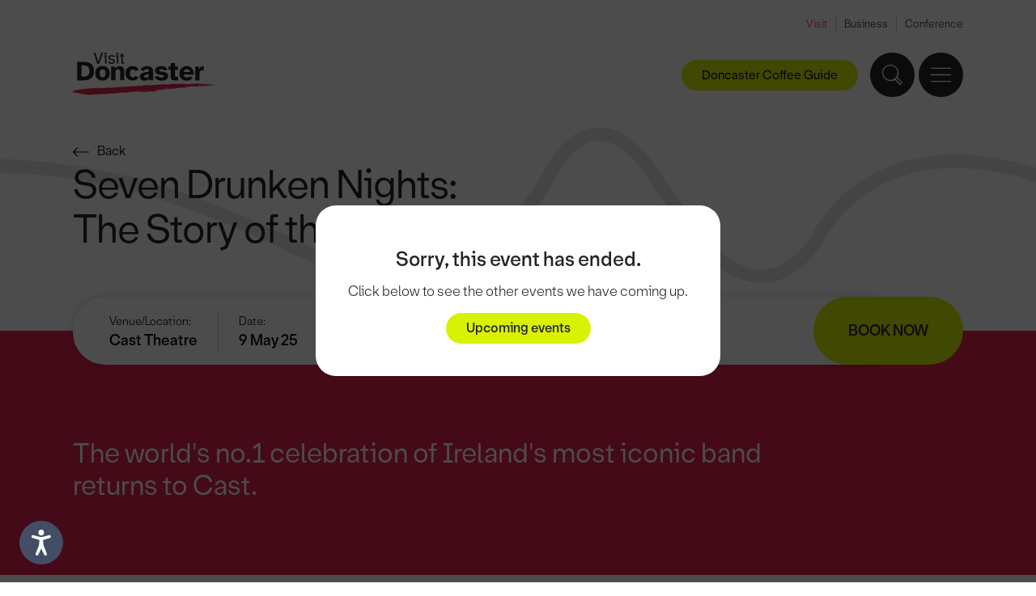

--- FILE ---
content_type: text/html; charset=UTF-8
request_url: https://www.visitdoncaster.com/whats-on/sports-and-outdoors/seven-drunken-nights-the-story-of-the-dubliners
body_size: 85611
content:
<!DOCTYPE html>
<html lang="en">
<head>
<script id="cookieyes" type="text/javascript" src="https://cdn-cookieyes.com/client_data/eb3a3fe32760730b5ed626ad/script.js"></script>
<meta charset="UTF-8">
<meta http-equiv="X-UA-Compatible" content="IE=edge">
<meta name="viewport" content="width=device-width, initial-scale=1">
<link rel="canonical" href="https://www.visitdoncaster.com/whats-on/sports-and-outdoors/seven-drunken-nights-the-story-of-the-dubliners" />
<title>Seven Drunken Nights | Visit Doncaster</title>

<script type="application/ld+json">{"@context":"https:\/\/schema.org","@type":"Event","name":"Seven Drunken Nights: The Story of the Dubliners","startDate":"2025-05-09T19:30:00+01:00","endDate":"2025-05-09T22:00:00+01:00","eventAttendanceMode":"https:\/\/schema.org\/OfflineEventAttendanceMode","eventStatus":"https:\/\/schema.org\/EventScheduled","location":{"@type":"Place","name":"Cast Theatre","address":{"@type":"PostalAddress","streetAddress":"Sir Nigel Gresley Square","addressLocality":"Doncaster","postalCode":"DN1 3BU","addressRegion":"South Yorkshire","addressCountry":"UK"}},"image":[],"description":"The world's no.1 celebration of Ireland's most iconic band returns to Cast. Direct from the West End and having sold out venues worldwide, including multiple shows in Dublin, where it all began for The Dubliners back in 1962, the 2025 UK tour of Seven Drunken Nights will feature an all-new production, boasting the show's most lavish set to-date. In association with the legendary Irish pub O'Donoghue's - the iconic venue where The Dubliners first began performing together - Seven Drunken Nights is a spectacular tale that celebrates Ireland's favourite musical sons in authentic style. Steeped in song, story and revelry, this critically acclaimed production tells the incredible story of the group's 50-years career, invoking the spirit of the great Ronnie Drew, Luke Kelly, Barney McKenna, John Sheahan, Ciaran Bourke and Jim McCann. Renowned as the ultimate feel-good Irish show, Seven Drunken Nights is so much more than a celebration of The Dubliners. Driven by a hugely talented cast of outstanding musicians and singers, the show stars its charismatic writer and director Ged Graham, whose narration warmly guides the audience through stunning performances of so many of the group's celebrated classics, including The Irish Rover, The Leaving of Liverpool, Belle of Belfast City, Dirty Old Town, The Banks of the Rose, Star of the County Down and The Town I Love So Well.","organizer":{"@type":"Place","name":"Cast Theatre","url":"https:\/\/www.visitdoncaster.com\/things-to-do\/attractions\/cast"}}</script>



<meta property="og:site_name" content="Visit Doncaster">
<meta property="og:url" content="https://www.visitdoncaster.com/whats-on/details">
<meta property="og:title" content="details">
<meta property="og:description" content="">
<meta property="og:image" content="https://www.visitdoncaster.com/img/ogplaceholder.jpg">
<meta property="og:type" content="website">
<meta name="twitter:card" content="summary_large_image">
<meta name="twitter:site" content="@VisitDoncaster">
<meta name="twitter:title" content="details">
<meta name="twitter:description" content="">
<meta property="twitter:image" content="https://www.visitdoncaster.com/img/ogplaceholder.jpg">
<meta name="twitter:url" content="https://www.visitdoncaster.com/whats-on/details">










<meta name="description" content="Direct from the West End and having sold out venues worldwide, Seven Drunken Nights - The Story of the Dubliners returns to theatres in 2024. Book here!"><link href="/css/bootstrap.min.v2.css" rel="stylesheet">
<link href="/css/global.v2.css" rel="stylesheet" type="text/css">
<link href="/css/nav.v2.css" rel="stylesheet" type="text/css">
<link href="/css/event-popup.css" rel="stylesheet" type="text/css">
<link rel="apple-touch-icon" sizes="180x180" href="/img/apple-touch-icon.png">
<link rel="icon" type="image/png" sizes="32x32" href="/img/favicon-32x32.png">
<link rel="icon" type="image/png" sizes="16x16" href="/img/favicon-16x16.png">
<link rel="manifest" href="/img/site.webmanifest">
<link rel="stylesheet" href="//code.jquery.com/ui/1.12.1/themes/base/jquery-ui.css">
<script src="/js/URLSearchParams-polyfill.min.js"></script>
<script>
var gtagParams = null;
if (location.pathname.length > 1) {
	var urlSearchParams = new URLSearchParams(window.location.search);
	var pathname = (location.pathname.charAt(location.pathname.length - 1) == '/') ? location.pathname.substring(1, location.pathname.length - 1):location.pathname.substring(1);
	var slugs = pathname.split('/');
	switch (slugs[0]) {
		 case 'news':
			 if (urlSearchParams.has('page')) urlSearchParams.delete('page');
			 break;
		 case 'things-to-do':
		 case 'whats-on':
		 case 'stay':
		 case 'eat-and-drink':
			 if (slugs[(slugs.length - 1)].match(/^p[0-9]+$/)) slugs.pop();
	}
	pathname = '/'+slugs.join('/');
	gtagParams = {
		 page_location: window.location.origin+pathname,
		 page_path: pathname
	};
	var queryString = urlSearchParams.toString();
	if (queryString.length) gtagParams.page_location += '?'+queryString;
	if (window.location.hash.length) gtagParams.page_location += window.location.hash;
}
</script>

<!-- Global site tag (gtag.js) - Google Analytics -->
<script>
window.dataLayer = window.dataLayer || [];
function gtag(){dataLayer.push(arguments);}
gtag('js', new Date());
if (gtagParams) {
	 gtag('config', 'G-4KGYC4F81L', gtagParams);
} else {
	 gtag('config', 'G-4KGYC4F81L');
}
</script>

<!-- Google Tag Manager -->
<script>(function(w,d,s,l,i){w[l]=w[l]||[];w[l].push({'gtm.start':
new Date().getTime(),event:'gtm.js'});var f=d.getElementsByTagName(s)[0],
j=d.createElement(s),dl=l!='dataLayer'?'&l='+l:'';j.async=true;j.src=
'https://www.googletagmanager.com/gtm.js?id='+i+dl;f.parentNode.insertBefore(j,f);
})(window,document,'script','dataLayer','GTM-TG86NRS');</script>
<!-- End Google Tag Manager -->

<!-- Facebook Pixel Code -->
      <script>
      !function(f,b,e,v,n,t,s){
        if(f.fbq)return;n=f.fbq=function(){n.callMethod?
          n.callMethod.apply(n,arguments):n.queue.push(arguments)};

        if(!f._fbq)f._fbq=n;n.push=n;n.loaded=!0;n.version='2.0';
          n.queue=[];t=b.createElement(e);t.async=!0;
          t.src=v;s=b.getElementsByTagName(e)[0];
          s.parentNode.insertBefore(t,s)}(window,document,'script',
          'https://connect.facebook.net/en_US/fbevents.js');

        fbq('init', '1711200112511366');
        fbq('track', 'PageView');
      </script>

      <noscript>
        <img height="1" width="1" src="https://www.facebook.com/tr?id=1711200112511366&ev=PageView
        &noscript=1"/>
      </noscript>
<!-- End Facebook Pixel Code -->

<script type='text/javascript' src='https://platform-api.sharethis.com/js/sharethis.js#property=62f13959fab383001bf2a3d7&product=inline-share-buttons' async='async'></script>
<meta name="google-site-verification" content="SLlUEQ2hKsOGIT9Zi3pYYhcTZtJzZYkAW8vl7R0uu-Y" />

<!-- Meta Pixel Code -->
<script>
!function(f,b,e,v,n,t,s)
{if(f.fbq)return;n=f.fbq=function(){n.callMethod?
n.callMethod.apply(n,arguments):n.queue.push(arguments)};
if(!f._fbq)f._fbq=n;n.push=n;n.loaded=!0;n.version='2.0';
n.queue=[];t=b.createElement(e);t.async=!0;
t.src=v;s=b.getElementsByTagName(e)[0];
s.parentNode.insertBefore(t,s)}(window, document,'script',
'https://connect.facebook.net/en_US/fbevents.js');
fbq('init', '903523448293863');
fbq('track', 'PageView');
</script>
<noscript><img height="1" width="1" style="display:none"
src="https://www.facebook.com/tr?id=903523448293863&ev=PageView&noscript=1"
/></noscript>
<!-- End Meta Pixel Code -->
<script>
(function(w, d){
  var id="vpr-capture", n = "script"
  if (!d.getElementById(id)) {
    vpr = w.vpr || function() {(w.vpr.a = w.vpr.a || []).push(arguments);};
    var e = d.createElement(n); e.id = id; e.async=1
    e.src = "https://cdn.veritonic.com/static/vpr.min.js"
    var s = d.getElementsByTagName(n)[0]
    s.parentNode.insertBefore(e, s)
  }
  vpr("veritonic_id", "jllf274t");  // this is the Veritonic ID associated with your brand
  vpr("gdpr", ""); // Optional; may be used to pass in a GDPR consent string

  // this sends your action to Veritonic
  vpr("view", {});
})(window, document);
</script>
<script type="text/javascript" src="https://snapsea.fra1.digitaloceanspaces.com/assets/12162022-gallery.js" async></script>
</head>

<body id="whats-on" class="event-finished">
<!-- Google Tag Manager (noscript) -->
<noscript><iframe src="https://www.googletagmanager.com/ns.html?id=GTM-TG86NRS"
height="0" width="0" style="display:none;visibility:hidden"></iframe></noscript>
<!-- End Google Tag Manager (noscript) -->
<header>
<div class="site-nav">
  <div class="padding-wrap">
    <ul>
        
        <li><a class="active" href="/">Visit</a></li>
    

        
        <li><a target="_blank" href="https://businessdoncaster.co.uk/">Business</a></li>
    

        
        <li><a target="_blank" href="https://www.venuedoncaster.com/">Conference</a></li>
    </ul>
  </div>
</div>

<div class="padding-wrap">
<div class="left-nav">
	<div class="logo"><a aria-label="Visit Doncaster" href="/"><svg viewBox="0 0 153.3 46.1"><path class="logo-line" d="M76 42.7c1.9-.2 4.4-.7 6.3-.8.4-.4 1-.4 1.6-.6v.5l.6-.2c.2 0-.4 0 0 .3l.2-.3c0 .2 1.3 0 .5.4h2c.4 0 .2-.5.7-.4 0 0-.2 0 0 .3 1.5.2 1.6-1 3-.9h-.2c.2-.1.7-.2.7-.2-.2-.5-.2.3-.7 0 0-.4.5-.2.5-.5.3 0 .5 0 .8-.2.5.2 1.1 0 1.5.3.2 0 .5-.5.9-.6.4.3 0 .3.4.4V40c.5 0 .4 0 .4.2.4 0 .3-.3.9-.2l-.3.2h1.1-.4c.3.3.5-.2.7-.2 0 0-.4 0-.3-.4.3 0 .6-.3.8 0l-.3.2c.6-.2.3-.3.9-.3.4-.2.9 0 1.6 0 .2 0 .4-.2.5-.2-.4 0-.3-.2-.3-.4.5.3.7-.5 1.4-.3 0 0-.2.3-.4.2-.2.4-.2.7-.7.9.3 0 .6-.2.5 0v-.4h.5c0-.2-.4-.3 0-.5.4 0 .3.4.3.2.6-.2.2-.4.8-.3h-.2c.4 0 1 0 1.2.3 0 0 0 .2-.2.2-.4.2.4-.2.3.2 0-.2.6-.2.8-.2v-.3c.7-.9 0 .5.8.4.6-.2-.2 0 0-.3.4 0 .5.2 1.1 0 .2 0 .5.2.5.5.3 0 1 0 1.2-.2-.6-.2-.6.3-1.3 0l.2-.3c.5 0 1.1-.2 1.4 0v-.2c.7-.2.8-.5 1.5-.4 0 .3-.3.2-.6.3.4.2.4 0 1.1 0 0 .2-.4 0-.5.2h.7c0-.5.5 0 1-.2 1 0 1.2-.6 1.7-.9.2 0 .2.2.2.3-.3-.2-.2 0-.3 0 .3 0 .8.3.6.5.6-.2-.2-.2 0-.3h.8c0-.2-.4-.2 0-.4h.9s.2.3-.2.3c.2 0 .5 0 .7-.2-.5 0 .8-.2.4-.5h.5s0 .2-.3.2c.2.3.4 0 .5-.2.2 0 .6 0 .7.2h.6c.2 0 0-.2 0-.3h.8v.7c.3-.2 0-.5.5-.5-.2.3.6.2.3.6.3.2 1 .2 1.4 0 .2-.3-.4 0-.4-.4 1.1-.2 1.1-.9 1.9-.8h-.2c.5-.3.4-.2.7-.5 0 .3.6.8 1.5.7 0-.2-.5-.3-.4-.5h.5c.5 0 .9.4 1.1 0l.5.4-.2-.2c0-.2.6-.3.7-.3.6-.2.8 0 1.1 0 0 0-.4-.4 0-.5 0 .5.9 0 1 .4h.5v.3c0-.5.7-.5 1.2-.6-.1.6.5 0 .8.5.1-.4.9-.2.9-.6.4 0 .4.3.5.5l.2-.2c.2.2.9.2 1.4.3l.4-.4.2.2c.1 0 .4-.2.2-.3h.2c0-.4.3 0 .7-.3.1 0 .1.2 0 .2.2 0 .1.2.3.3-.2 0 .7-.8.1-.9-.1-.2.3-.3.5-.2l.2.4.2-.4c.3 0 .5 0 .8.2-.3 0-.6.7.1.7-.4 0-.5.3-.7.4.1 0 .2 0 0 .2.5-.2.2-.2.7-.3 0 .3.2.4.6.5l-.4-.2h.1c-.1 0-.2 0-.2-.2.1 0 .6-.4.7-.3-.6-.5.9-.5.6-.7h.5c-.4.3.4.3.3.6.2 0-.4-.2-.2-.4.3 0 .5 0 .6.2h-.1l.4.2c.1-.2-.4-.2 0-.4h.5c-.2.2 0 .5-.3.6.3 0 1.2 0 .8-.4h.3c-.2 0-.8-.3-.2-.4l.4-.2.2.2s.1-.2.2-.2.2 0 .2.3c.5 0 .4-.2.5-.3.3 0 .4 0 .3.2h1.3c.5-.2-.1 0 .2-.3.5.5 1.7 0 2.5 0-.3-.5.2 0 .3-.5-.2.2.8.3.1.5h.4c.3.2-.7.2-.2.5.5 0 .8-.6 1.4-.5-.2.4.4 0 .3.3h-.4.1c1.1 0 .3-.3.8-.6.7 0 .5.2.6.4h.6c-.4.2-.8-.2-.6-.4.3.4 1 0 1.2-.2-1-.4-.7 0-1.6-.4-.1 0-.1.5-.6.4.3-.2 0-.2-.1-.3.1.2-.4 0-.5.2-.2-.2.3-.5-.3-.5v.5c-.3 0 0-.4-.5-.2.2-.3-.1-.4.5-.5-.8-.4-1.1.3-1.6.5h.1c-.1 0-.3 0-.5.2-.4 0 .3-.2.2-.4h-.6c-.2.2-.3.2-.4 0 .2-.2.2-.3.3-.5l-.6.4c.1-.2-.5-.2-.1-.4h-.9l-.1-.2q-.2 0 0 .2c-.3 0-1.4.7-1.3 0-.7.3-1 .2-1.9.5.7-.4-.8-.3-.1-.5-.4 0-.5.2-.8.3-.3 0-.2-.5.1-.6l-.4.2-.3.1c-.4-.2-.1-.3-.5-.3v.3c-.1 0-.4-.2-.4-.2.1 0-.1.2-.4.2h-.3c.3-.2-.3 0-.2-.3h-.8v.2c-.6.2.1-.3-.5-.3v.2c-.8-.3-1.3.3-1.9 0 .3 0 .2-.3.2-.3-.5 0-1.3 0-1.8.4-.2-.3-.3-.4-.8-.5-.4 0-.4 0-.6.3h-1.1c-.1.2-.3 0-.5.2h-.1v.1c-.7-.5-1.1.4-1.8 0h.1-.3c-.1 0 .1-.2.1-.3H128l.3.2c-.3 0-.4.3-.8.2.5-.4-.4 0-.5-.2h.3q-.4 0-.3.2c-.5 0-.4-.4-.8 0h.3s0 .3-.3.3-.2 0 0-.2h-1.1c-.2 0-.2-.2 0-.3-.8.3-.4 0-1.2.2l-.3.1-.4-.2.2.2h-.8v-.2c-.7.2-.8-.3-1.5 0-.7.4-.5-.3-1.2 0v-.2h-.3v-.2l-.2.4-.2-.3c-.4-.4-.8 0-1.3-.3v.3c-1 .8-2.6-.2-3.9.2v-.3l-.6.3c-.3-.2.2-.2 0-.4-.6.2-.2.4-.9.5-.4-.2 0-.2.3-.3-.7.2-1.6.4-2.1.3-.4.2-1 .2-1.5.2l.2-.2h-.6l.2-.2c-.4 0-1.1.2-1.2 0 0 0 0 .3-.3.3-.2-.4-.9.2-1.4 0h.3c-.3 0-.5 0-.7.3V34l-1.1.3c-.2-.4-1.2 0-1.1-.2-.4 0 .4.2-.2.2-.2-.2-.5 0-.5 0h-.4l.2-.3c-.3 0-.6.4-.6.5-.3 0-.8 0-.9-.2-.9.1-1.5-.7-2.2-.2h-.5v-.2l-.8.4c-.6 0-1.5 0-2.3.1-.8.2-.8-.2-1.4 0h-.6c-.4.2-1.2-.4-.9-.2-.2 0-.6.3-.7.5-.6 0-.2-.2-.5-.2s-.5.2-1.1.2c-.3 0-.4 0-.8.1-.6.2-.8-.4-1.3.2-.3 0-.8 0-.8-.2-.8.2-1.4.3-2.1.5-.2-.4-.2 0-.7-.2v.2c-1 0-2.3-.4-3.5-.2v-.2l-.2.3h-4c-.3 0-.8.5-1.4.4-.9.2-1.9.4-3 .3v-.2c-.2.3-.6 0-.8 0l.3.2c-.3.2-.7 0-.9 0l-.4.3-.5-.6s-.7.2-.9.5c0 0-.5 0-.2-.2h-1.7.3c0 .3-.4.5-.7.4.3-.2 0-.3-.2-.5-.2 0 .2.2 0 .3-.3.2-.9.3-1 .2h.2c-.4 0-.6-.4-1-.3-.3.2-.6 0-.5.4-.5 0-.2-.3-.4-.3-.2.2-.9 0-1 0-.2.6-1.4 0-1.4.4l-.4-.2s0 .4-.4.5c-.3 0-.3-.4-.4-.5l-.2.5c-1.8-.4-4.2 0-6.2-.2-.9.2-2 .5-3 .5l-1-.2.8.2c-.2 0-.4.2-.6.2-1.1 0-2.7-.3-4 0-.9.6-.6-.5-1.5 0l.2-.2c-.9.3-1.4.4-2.3.8 0-.6-.6 0-.5-.2v.2c-.3 0-.8 0-.7-.3l-.4.3v-.2c-.6 0-1.8.3-2.1-.2-1.3.4-3.5.5-5.1.5-.2.2-.7.3-1.1.3l-.4-.2c-.4 0-.8.5-1.2.3-.4 0-.8 0-1.1.1-.4 0-.9 0-.8-.4 0 .5-.9 0-.9 0s-22.7.6-28 3.4c-.2.2-.7.4-.5.7-.4 0-.6-.3-.7 0 .5 0 0 .6.4.8H0c-.1.3.4-.1.4.2v-.4c.4 0 .5 0 .6.3.2-.2.4-.8 1-.6h-.2c.5 0 .3.3.4.3l.4.2c-.3 0-.8.3-.6.2.6 0-.2 0 .3-.2.3 0 .2.2.2.3H3c0 .2-.3 0 0 .2l.6-.3c.2.5.7-.3 1 .2-.4 0 0 .2 0 .3h1.2s-.3.1 0 0c.2.2.3 0 .5 0 0 0 .8 0 .8.3.8.2.3-.4 1-.3 0 .2-.5 0-.2.3h.7c-.1 0-.1.2-.4.2 2 0 3.1 1.1 4.8.7.3.2-.2.2-.3.3 1.3-.4 1.8.4 2.9.3v-.2c1.6.5 3.4 0 5.1 0h-.2c.2-.3.6-.4.9-.5.1 0-.2.4.3.3-.1 0-.3 0-.3-.2 1.5.4 4.6 0 7.1 0 3.3-.4 6.9-.2 10.1-.6-.5 0-.3-.4 0-.4 1.1.8 1.8-.3 2.8.2 1.9-.4 3.6.2 5.3-.5v.2h.6c.7 0 1.4-.1 1.8-.1v-.3c.4 0 .2.2.6 0l.4-.2c0 .5 1.1 0 1.4 0 .5 0 1.4-.4 2.2-.3.2.2 1.1.2 1.7.2 1.1 0 2.8-.3 4.3-.3v-.3h.4c.3.3.9-.2 1.2 0-.2-.3-.3 0-.5 0-.3 0 0-.4.4-.3l.3-.1c0 .2.3.3.4.5 1.3 0 2.1-.6 3.4-.6 0 .3.9 0 .7.3.8-.2-.2-.4.2-.7h.5s.2.3 0 .3h.5c1-.3 1.9.2 2.8-.2 0-.2-.4 0-.3-.2.9-.4.9.2 1.7 0v.7c.2-.2.3-.4.8-.2 0 .3-.4.2-.6.4.3 0 1.1 0 .9-.4.4 0 .5 0 .8.2 0 0-.4-.2-.2-.3h2v.2c.5-.3.5.3 1.2 0Z"/><path d="M11.3 9.9c1.6 0 3.1.2 4.6.5 1.4.3 2.6.9 3.7 1.7 1 .8 1.9 1.8 2.4 3.1.6 1.3.9 2.9.9 4.7s-.3 3.5-.9 4.8-1.4 2.3-2.4 3.1c-1 .8-2.3 1.3-3.7 1.6-1.4.3-2.9.5-4.6.5H4.7v-20h6.6ZM9.4 25.8h1.9c.9 0 1.7-.1 2.5-.2s1.5-.4 2.1-.8 1.1-1 1.5-1.8.6-1.8.6-3.1-.2-2.4-.6-3.2c-.4-.8-.9-1.4-1.5-1.8-.6-.4-1.3-.7-2.1-.9-.8-.1-1.6-.2-2.5-.2H9.4v12Zm14.9-3.5c0-1.3.2-2.5.6-3.5s1-1.8 1.7-2.4 1.6-1.1 2.5-1.4c.9-.3 1.9-.5 3-.5s2 .2 2.9.5 1.8.8 2.5 1.4c.7.6 1.3 1.4 1.7 2.4s.7 2.1.7 3.5-.2 2.5-.7 3.5c-.4 1-1 1.8-1.7 2.4S36 29.3 35 29.6c-.9.3-1.9.5-2.9.5s-2-.2-3-.5c-.9-.3-1.8-.8-2.5-1.4s-1.3-1.4-1.7-2.4c-.4-1-.6-2.1-.6-3.5Zm7.9 4.3c.9 0 1.7-.3 2.3-1s.9-1.8.9-3.3-.3-2.7-.9-3.3c-.6-.6-1.4-.9-2.3-.9s-1.7.3-2.3.9c-.6.6-.9 1.7-.9 3.3s.3 2.7.9 3.3c.6.7 1.3 1 2.3 1Zm13.9 3.2v-7.6c0-1.4.3-2.4.7-3.1.4-.7 1.1-1 2.1-1s1 0 1.3.3c.3.2.6.5.7.8.2.3.3.7.3 1.2v9.4h4.5v-9c0-2-.4-3.5-1.1-4.6-.7-1.1-2-1.6-3.9-1.6s-2.1.3-2.9.8-1.4 1-1.7 1.6l-.6-2h-4v14.8h4.6ZM61.6 15c-.9.4-1.7.9-2.4 1.6-.7.6-1.2 1.5-1.6 2.4-.4 1-.6 2-.6 3.2s.2 2.2.5 3.2c.4 1 .9 1.8 1.5 2.5.7.7 1.5 1.2 2.4 1.6s2 .6 3.2.6 1.2-.1 1.8-.2c.6-.1 1.2-.3 1.8-.6.6-.3 1.2-.6 1.7-1.1s.9-1 1.3-1.7l-3.7-1.3c-.2.4-.6.8-1 1-.4.3-1 .4-1.6.4s-.8-.1-1.2-.2c-.4-.1-.7-.4-1-.7s-.5-.7-.7-1.3c-.2-.5-.3-1.2-.3-2s0-1.5.3-2 .4-1 .7-1.3c.3-.3.6-.6 1-.7.4-.1.8-.2 1.2-.2.6 0 1.1.1 1.6.4.5.2.9.7 1.1 1.3l3.8-1.4c-.4-.8-.8-1.4-1.3-1.9s-1-.9-1.6-1.2-1.3-.5-1.9-.6c-.6 0-1.3-.2-1.9-.2-1.1 0-2.2.2-3.1.4Zm10.9 10.8c0-.9.2-1.7.7-2.3.5-.6 1.2-1.1 2-1.5.9-.4 1.9-.7 3.1-.9 1.2-.2 2.5-.4 4-.5V20c0-.9-.2-1.5-.6-1.8s-1-.5-1.8-.5-1.2.1-1.6.4c-.5.3-1.1 1-1.3 1.8l-3.8-1.4c.5-1 1.7-2.2 2.8-2.9 1.2-.7 2.6-1 4.3-1s3.7.5 4.9 1.4c1.1.9 1.7 2.5 1.7 4.8V28.6c0 .5 0 .9.2 1.2h-4.2l-.5-1.8c-.6.8-1.3 1.3-2.1 1.7-.8.3-1.8.5-2.9.5s-1.4-.1-2-.3c-.6-.2-1.1-.5-1.6-.9s-.8-.8-1.1-1.4c-.2-.5-.4-1.1-.4-1.8Zm6.8 1.3c.9 0 1.6-.2 2.2-.7s.9-1.4.9-2.7v-.4c-1.6.1-2.8.4-3.8.6-1 .3-1.4.8-1.4 1.6s.2.9.6 1.1c.4.3.9.5 1.5.5Zm9.2-.9c.6 1.2 1.6 2.5 2.9 3.1 1.2.6 2.7.9 4.5.9s1.9 0 2.8-.3 1.6-.6 2.3-1 1.2-1 1.6-1.6c.4-.7.6-1.4.6-2.3 0-1.3-.5-2.2-1.3-2.8-.9-.6-2.2-1.1-4-1.4l-2.7-.5c-.7-.2-1.1-.3-1.4-.5s-.4-.4-.4-.7c0-.8.8-1.2 2.4-1.2s1.3 0 1.8.3.8.6 1 1.1l3.8-.8c-.4-1.2-1.5-2.5-2.7-3.1-1.1-.6-2.5-.8-3.9-.8s-1.8.1-2.6.3c-.9.2-1.6.5-2.2.9s-1.1.9-1.5 1.5c-.4.5-.6 1.2-.6 2 0 1.3.4 2.3 1.3 3 .9.7 2.1 1.2 3.5 1.4l2.7.4c.9.2 1.5.4 1.8.6.3.2.5.5.5.8s-.3.8-.9 1c-.6.2-1.3.3-2 .3s-1.5-.1-2.2-.4-1.1-.8-1.3-1.4l-3.8 1.2ZM103.6 15v3.5h2.4v7.2c0 .8.1 1.6.3 2.1.1.6.4 1 .8 1.3.4.3.9.5 1.5.6.6.1 1.4.2 2.3.2h2.9v-3.7h-1.3c-.7 0-1.2 0-1.5-.3-.3-.3-.4-.7-.4-1.4v-6h3.2V15h-3.2v-3.7h-4.5V15h-2.5Zm11.8 7.3c0-1.2.2-2.2.6-3.2s1-1.8 1.7-2.4c.7-.7 1.6-1.2 2.5-1.6 1-.4 2-.5 3.1-.5s2.3.2 3.3.7c1 .4 1.8 1.1 2.4 1.9.7.8 1.1 1.7 1.5 2.8.3 1.1.5 2.3.4 3.6h-11c0 1.1.5 1.8 1.1 2.3.7.5 1.4.8 2.3.8s1.3-.1 1.8-.3c.5-.2.9-.5 1.2-.8l3.6 1.3c-.8 1.1-1.7 2-2.9 2.5s-2.4.8-3.6.8-2.3-.2-3.3-.5c-1-.4-1.9-.9-2.6-1.6s-1.3-1.5-1.7-2.5c-.2-1-.4-2.1-.4-3.3Zm4.6-1.5h6.7c0-1-.4-1.7-1-2.2s-1.4-.7-2.3-.7-1.6.2-2.3.7c-.6.5-1 1.2-1.1 2.2Zm12.6-5.8v14.9h4.5v-7.5c0-1.2.3-2.1.9-2.6.5-.5 1.4-.8 2.5-.8h.6c.2 0 .4.1.6.1v-4.5c-1.1 0-2.1.1-2.9.6-.8.5-1.4 1.3-1.9 2.5l-.8-2.7h-3.5ZM26.5 12h2l4.1-12h-1.8l-3.3 10-3.2-10h-1.8l4 12Zm11.6-2c0 .4.3.7.6 1 .3.3.6.5.9.7.4.2.7.3 1.1.4.3.1.7.1 1.1.1s.9 0 1.3-.2c.5-.1.9-.3 1.2-.5s.6-.5.8-.8.3-.7.3-1.1c0-.7-.1-1.2-.4-1.5-.2-.3-.6-.6-1-.8-.5-.2-.9-.3-1.4-.4-.5-.1-1-.2-1.4-.3s-.7-.2-1-.4c-.3-.2-.4-.4-.4-.8s.2-.7.8-1.2c.3-.2.7-.3 1.2-.3s.8.1 1.2.3c.4.2.6.4.8.8l1.4-.5c-.2-.7-.7-1.1-1.3-1.4-.6-.3-1.3-.4-2-.4s-.9.1-1.3.2c-.4 0-.8.3-1.1.5s-.6.5-.8.8c-.2.4-.3.7-.3 1.1 0 .6.1 1.1.4 1.4.2.4.6.6 1 .8.5.2.9.3 1.4.4.5.1 1 .2 1.4.3s.7.3 1 .5c.3.2.4.5.4.9v.4s-.3.3-.5.4c-.2.2-.4.2-.7.3s-.5.1-.8.1c-.5 0-1-.1-1.4-.3-.5-.2-.8-.6-.9-1.1l-1.5.6ZM51 3.1v1.2h1.5v6.6c0 .3 0 .5.3.7 0 .1.3.2.6.3.2.1.6.1 1 .1h1.1v-1.5h-.8c-.5 0-.7 0-.8-.2V4.2h1.7V3h-1.7V.8h-1.5v2.3H51ZM33.7 4.3h1.2V12h1.5V3.1h-2.7v1.2Zm1-2.4c.2.2.5.3.8.3s.6 0 .8-.3.3-.5.3-.8 0-.6-.3-.8c-.2-.2-.5-.3-.8-.3s-.6.1-.8.3c-.2.2-.3.5-.3.8s0 .6.3.8Zm11.8 2.4h1.2V12h1.5V3.1h-2.7v1.2Zm.8-2.4c.2.2.5.3.8.3s.6 0 .8-.3.3-.5.3-.8 0-.6-.3-.8c-.2-.2-.5-.3-.8-.3s-.5.1-.8.3c-.2.2-.3.5-.3.8s0 .6.3.8Z"/></svg></a></div>
<div class="main-nav-wrap">
  <nav aria-label="Main navigation">
    <ul class="main-nav">
      <li>
        <div class="has-drop"><a class="top-link" href="/things-to-do">Things to do</a></div>
          <ul class="sub-menu">
            <li>
              <div class="sub-col-wrap">
                <div class="padding-wrap">
                  <div class="sub-col sub-links">
                    <ul>
                      <li><a href="/things-to-do/attractions/">Attractions</a></li><li><a href="/things-to-do/arts-and-culture/">Arts and Culture</a></li><li><a href="/things-to-do/family-friendly/">Family Friendly</a></li><li><a href="/things-to-do/green-doncaster/">Green Doncaster</a></li><li><a href="/things-to-do/heritage/">Heritage</a></li><li><a href="/things-to-do/music-and-nightlife/">Music and Nightlife</a></li><li><a href="/things-to-do/shopping/">Shopping</a></li><li><a href="/things-to-do/spas-and-wellbeing/">Spas and Wellbeing</a></li><li><a href="/things-to-do/sports-and-outdoors/">Sports and Outdoors</a></li>                      <li><a href="/100-things/">100 Things To Do Before You're 11</a></li>
											<li><a href="/things-to-do/doncaster-ale-trail">Doncaster Ale Trail</a></li><li><a href="/things-to-do/doncaster-coffee-guide">Doncaster Coffee Guide</a></li>                    </ul>
                  </div>
                  <div class="sub-half">
                    <div class="sub-col sub-feature">
  <div class="link-block">
    <a href="/things-to-do/heritage/danum-gallery-library-and-museum/?utm_source=featureblocks&amp;utm_medium=web_internal&amp;utm_campaign=featureblocks&amp;utm_id=featureblocks">
      <div class="link-img-wrap">
        <img class="img-fluid w-100" src="/admin/resources/ben-harrison-photography-credit-wwwbenharrisonphotographycouk-web-version-41-w350h225.jpg" alt="Danum Gallery, Library and Museum" />
      </div>
      <span>Danum Gallery, Library and Museum</span>
    </a>
  </div>


  <div class="link-block">
    <a href="/things-to-do/family-friendly/yorkshire-wildlife-park/?utm_source=featureblocks&amp;utm_medium=web_internal&amp;utm_campaign=featureblocks&amp;utm_id=featureblocks">
      <div class="link-img-wrap">
        <img class="img-fluid w-100" src="/admin/resources/02-1-w350h225.jpg" alt="Yorkshire Wildlife Park" />
      </div>
      <span>Yorkshire Wildlife Park</span>
    </a>
  </div>
</div>

                    <div class="sub-col sub-contact">
                      <div class="sub-contact-content">
                        <p><a href="mailto:tourist.information@doncaster.gov.uk">tourist.information@doncaster.gov.uk</a></p>
                        <p>Tel: 01302 734309</p>
                        <ul>
  <li><a target="_blank" aria-label="X" href="https://twitter.com/visitdoncaster"><svg viewBox="0 0 17 15"><path d="M10 6.3 15.6 0h-2.5L8.9 4.8 5.2 0H0l6.3 8.2-6 6.8h2.5l4.6-5.3 4 5.3h5.3L10 6.3zm2.2 7.2L3 1.4h1.5l9.2 12h-1.5z"/></svg></a></li>
  <li><a target="_blank" aria-label="Facebook" href="https://www.facebook.com/VisitDoncaster/"><svg viewBox="0 0 7 15"><path d="M7 4.9H4.6V3.3c0-.6.4-.7.7-.7H7V0H4.6C2.1 0 1.5 1.9 1.5 3.1v1.7H0v2.6h1.5v7.5h3.1V7.4h2.1L7 4.9z"/></svg></a></li>
  <li><a target="_blank" aria-label="Instagram" href="https://www.instagram.com/visitdoncaster/"><svg viewBox="0 0 15 15"><path d="M7.5 1.4h3c.7 0 1.1.2 1.4.3.4.1.6.3.9.6.3.3.4.5.6.9.1.3.2.7.3 1.4v6c0 .7-.2 1.1-.3 1.4-.1.4-.3.6-.6.9-.3.3-.5.4-.9.6-.3.1-.7.2-1.4.3h-6c-.7 0-1.1-.2-1.4-.3-.4-.1-.6-.3-.9-.6-.3-.3-.4-.5-.6-.9-.1-.3-.2-.7-.3-1.4v-6c0-.7.2-1.1.3-1.4.2-.5.4-.7.6-1 .3-.2.5-.4.9-.5.3-.1.7-.2 1.4-.3h3m0-1.4H4.4c-.8 0-1.3.2-1.8.3-.5.3-.9.5-1.3 1-.5.4-.7.8-.9 1.3-.2.5-.3 1-.4 1.8v6.2c0 .8.2 1.3.3 1.8.2.5.4.9.9 1.3.4.4.8.7 1.3.9.5.2 1 .3 1.8.3h6.2c.8 0 1.3-.2 1.8-.3.5-.2.9-.4 1.3-.9.4-.4.7-.8.9-1.3.2-.5.3-1 .3-1.8V4.4c0-.8-.2-1.3-.3-1.8-.2-.5-.4-.9-.9-1.3-.4-.4-.8-.7-1.3-.9-.5-.2-1-.3-1.8-.3-.7-.1-1-.1-3-.1"/><path d="M7.5 3.6c-2.1 0-3.9 1.7-3.9 3.9 0 2.1 1.7 3.9 3.9 3.9 2.1 0 3.9-1.7 3.9-3.9 0-2.1-1.8-3.9-3.9-3.9m0 6.4C6.1 10 5 8.9 5 7.5S6.1 5 7.5 5 10 6.1 10 7.5 8.9 10 7.5 10M12.4 3.5c0 .5-.4.9-.9.9s-.9-.4-.9-.9.4-.9.9-.9.9.4.9.9"/></svg></a></li>
  <li><a target="_blank" aria-label="YouTube" href="https://www.youtube.com/channel/UClQMC2WGSkfSYknHPekkVRw"><svg viewBox="0 0 21.3 15"><path d="M20.8 2.3c-.2-.9-1-1.6-1.9-1.9-1.6-.4-8.3-.4-8.3-.4S4 0 2.3.4C1.4.6.7 1.4.4 2.3 0 4 0 7.5 0 7.5s0 3.5.4 5.2c.2.9 1 1.6 1.9 1.9 1.7.4 8.3.4 8.3.4s6.7 0 8.3-.4c.9-.2 1.6-1 1.9-1.9.4-1.7.4-5.2.4-5.2s.1-3.5-.4-5.2zM8.5 10.7V4.3L14 7.5l-5.5 3.2z"/></svg></a></li>
  <li><a target="_blank" aria-label="Tiktok" href="https://www.tiktok.com/@visitdoncaster"><svg viewBox="0 0 15 15"><path d="M7.5 0C3.4 0 0 3.4 0 7.5S3.4 15 7.5 15 15 11.6 15 7.5 11.6 0 7.5 0zm1.7 5.5V9c0 .8-.3 1.5-.9 2.1-.5.5-1.3.9-2.1.9s-1.5-.3-2.1-.9c-.4-.6-.7-1.4-.7-2.1 0-.8.3-1.5.9-2.1.5-.5 1.3-.9 2.1-.9h.5v1.5h-.6c-.3.1-.7.2-.9.5-.3.2-.4.6-.4 1s.1.7.4 1c.3.3.6.4 1 .4s.7-.1 1-.4c.3-.3.4-.6.4-1V3.1h1.5l.1.1c.2.4.6.9 1 1.2.3.2.7.4 1 .5h.3l-.3 1.5h-.3c-.3-.1-.6-.1-.9-.3-.4-.2-.7-.4-1-.6z"/></svg></a></li>
  <li><a target="_blank" aria-label="Trip advisor" href="https://www.tripadvisor.co.uk/Tourism-g187067-Doncaster_South_Yorkshire_England-Vacations.html"><svg viewBox="0 0 23.4 15"><path d="m21.5 4.4 1.9-2.1h-4.2C17 .8 14.4 0 11.7 0 8.9 0 6.4.8 4.2 2.3H0l1.9 2.1C.7 5.4 0 7 0 8.7c0 3.2 2.6 5.8 5.8 5.8 1.5 0 2.9-.6 4-1.6l1.9 2 1.9-2c1 1 2.4 1.6 4 1.6 3.2 0 5.8-2.6 5.8-5.8 0-1.7-.8-3.3-1.9-4.3zM5.8 12.6c-2.2 0-3.9-1.8-3.9-3.9s1.8-3.9 3.9-3.9 3.9 1.8 3.9 3.9-1.7 3.9-3.9 3.9zm5.9-4c0-2.6-1.9-4.8-4.4-5.8 1.3-.6 2.8-.9 4.4-.9s3 .3 4.4.9c-2.5.9-4.4 3.2-4.4 5.8zm5.8 4c-2.2 0-3.9-1.8-3.9-3.9s1.8-3.9 3.9-3.9 3.9 1.8 3.9 3.9-1.7 3.9-3.9 3.9zm0-6c-1.1 0-2.1.9-2.1 2.1 0 1.1.9 2.1 2.1 2.1 1.1 0 2.1-.9 2.1-2.1 0-1.2-.9-2.1-2.1-2.1zM7.9 8.7c0 1.1-.9 2.1-2.1 2.1s-2-1-2-2.1.9-2.1 2.1-2.1c1.1 0 2 .9 2 2.1z"/></svg></a></li>
</ul>

                      </div>
                    </div>
                  </div>
                </div>
              </div>
            </li>
        </ul>
			</li>

      <li>
        <div class="has-drop"><a class="top-link" href="/whats-on">What's on</a></div>
          <ul class="sub-menu">
            <li>
              <div class="sub-col-wrap">
                <div class="padding-wrap">
                  <div class="sub-col sub-links">
                    <ul>
                      <li><a href="/whats-on/arts-and-culture/">Arts and Culture</a></li><li><a href="/whats-on/family-friendly/">Family Friendly</a></li><li><a href="/whats-on/free-events/">Free Events</a></li><li><a href="/whats-on/heritage/">Heritage</a></li><li><a href="/whats-on/music-and-nightlife/">Music &amp; Nightlife</a></li><li><a href="/whats-on/sports-and-outdoors/">Sports &amp; Outdoors</a></li>                                          </ul>
                  </div>
                  <div class="sub-half">
                    <div class="sub-col sub-feature">
  <div class="link-block">
    <a href="https://www.visitdoncaster.com/doncaster-snowman-trail">
      <div class="link-img-wrap">
        <img class="img-fluid w-100" src="/admin/resources/ben-harrison-photography-wwwbenharrisonphotographycouk-94web-version-w350h225.jpg" alt="Walking with the Snowman in Doncaster City Centre" />
      </div>
      <span>Walking with the Snowman in Doncaster City Centre</span>
    </a>
  </div>


  <div class="link-block">
    <a href="https://www.visitdoncaster.com/whats-on/arts-and-culture/the-festival-of-british-railway-modelling">
      <div class="link-img-wrap">
        <img class="img-fluid w-100" src="/admin/resources/fobrm-w350h225.png" alt="The Festival of British Railway Modelling" />
      </div>
      <span>The Festival of British Railway Modelling</span>
    </a>
  </div>
</div>

                    <div class="sub-col sub-contact">
                      <div class="sub-contact-content">
                        <p><a href="mailto:tourist.information@doncaster.gov.uk">tourist.information@doncaster.gov.uk</a></p>
                        <p>Tel: 01302 734309</p>
                        <ul>
  <li><a target="_blank" aria-label="X" href="https://twitter.com/visitdoncaster"><svg viewBox="0 0 17 15"><path d="M10 6.3 15.6 0h-2.5L8.9 4.8 5.2 0H0l6.3 8.2-6 6.8h2.5l4.6-5.3 4 5.3h5.3L10 6.3zm2.2 7.2L3 1.4h1.5l9.2 12h-1.5z"/></svg></a></li>
  <li><a target="_blank" aria-label="Facebook" href="https://www.facebook.com/VisitDoncaster/"><svg viewBox="0 0 7 15"><path d="M7 4.9H4.6V3.3c0-.6.4-.7.7-.7H7V0H4.6C2.1 0 1.5 1.9 1.5 3.1v1.7H0v2.6h1.5v7.5h3.1V7.4h2.1L7 4.9z"/></svg></a></li>
  <li><a target="_blank" aria-label="Instagram" href="https://www.instagram.com/visitdoncaster/"><svg viewBox="0 0 15 15"><path d="M7.5 1.4h3c.7 0 1.1.2 1.4.3.4.1.6.3.9.6.3.3.4.5.6.9.1.3.2.7.3 1.4v6c0 .7-.2 1.1-.3 1.4-.1.4-.3.6-.6.9-.3.3-.5.4-.9.6-.3.1-.7.2-1.4.3h-6c-.7 0-1.1-.2-1.4-.3-.4-.1-.6-.3-.9-.6-.3-.3-.4-.5-.6-.9-.1-.3-.2-.7-.3-1.4v-6c0-.7.2-1.1.3-1.4.2-.5.4-.7.6-1 .3-.2.5-.4.9-.5.3-.1.7-.2 1.4-.3h3m0-1.4H4.4c-.8 0-1.3.2-1.8.3-.5.3-.9.5-1.3 1-.5.4-.7.8-.9 1.3-.2.5-.3 1-.4 1.8v6.2c0 .8.2 1.3.3 1.8.2.5.4.9.9 1.3.4.4.8.7 1.3.9.5.2 1 .3 1.8.3h6.2c.8 0 1.3-.2 1.8-.3.5-.2.9-.4 1.3-.9.4-.4.7-.8.9-1.3.2-.5.3-1 .3-1.8V4.4c0-.8-.2-1.3-.3-1.8-.2-.5-.4-.9-.9-1.3-.4-.4-.8-.7-1.3-.9-.5-.2-1-.3-1.8-.3-.7-.1-1-.1-3-.1"/><path d="M7.5 3.6c-2.1 0-3.9 1.7-3.9 3.9 0 2.1 1.7 3.9 3.9 3.9 2.1 0 3.9-1.7 3.9-3.9 0-2.1-1.8-3.9-3.9-3.9m0 6.4C6.1 10 5 8.9 5 7.5S6.1 5 7.5 5 10 6.1 10 7.5 8.9 10 7.5 10M12.4 3.5c0 .5-.4.9-.9.9s-.9-.4-.9-.9.4-.9.9-.9.9.4.9.9"/></svg></a></li>
  <li><a target="_blank" aria-label="YouTube" href="https://www.youtube.com/channel/UClQMC2WGSkfSYknHPekkVRw"><svg viewBox="0 0 21.3 15"><path d="M20.8 2.3c-.2-.9-1-1.6-1.9-1.9-1.6-.4-8.3-.4-8.3-.4S4 0 2.3.4C1.4.6.7 1.4.4 2.3 0 4 0 7.5 0 7.5s0 3.5.4 5.2c.2.9 1 1.6 1.9 1.9 1.7.4 8.3.4 8.3.4s6.7 0 8.3-.4c.9-.2 1.6-1 1.9-1.9.4-1.7.4-5.2.4-5.2s.1-3.5-.4-5.2zM8.5 10.7V4.3L14 7.5l-5.5 3.2z"/></svg></a></li>
  <li><a target="_blank" aria-label="Tiktok" href="https://www.tiktok.com/@visitdoncaster"><svg viewBox="0 0 15 15"><path d="M7.5 0C3.4 0 0 3.4 0 7.5S3.4 15 7.5 15 15 11.6 15 7.5 11.6 0 7.5 0zm1.7 5.5V9c0 .8-.3 1.5-.9 2.1-.5.5-1.3.9-2.1.9s-1.5-.3-2.1-.9c-.4-.6-.7-1.4-.7-2.1 0-.8.3-1.5.9-2.1.5-.5 1.3-.9 2.1-.9h.5v1.5h-.6c-.3.1-.7.2-.9.5-.3.2-.4.6-.4 1s.1.7.4 1c.3.3.6.4 1 .4s.7-.1 1-.4c.3-.3.4-.6.4-1V3.1h1.5l.1.1c.2.4.6.9 1 1.2.3.2.7.4 1 .5h.3l-.3 1.5h-.3c-.3-.1-.6-.1-.9-.3-.4-.2-.7-.4-1-.6z"/></svg></a></li>
  <li><a target="_blank" aria-label="Trip advisor" href="https://www.tripadvisor.co.uk/Tourism-g187067-Doncaster_South_Yorkshire_England-Vacations.html"><svg viewBox="0 0 23.4 15"><path d="m21.5 4.4 1.9-2.1h-4.2C17 .8 14.4 0 11.7 0 8.9 0 6.4.8 4.2 2.3H0l1.9 2.1C.7 5.4 0 7 0 8.7c0 3.2 2.6 5.8 5.8 5.8 1.5 0 2.9-.6 4-1.6l1.9 2 1.9-2c1 1 2.4 1.6 4 1.6 3.2 0 5.8-2.6 5.8-5.8 0-1.7-.8-3.3-1.9-4.3zM5.8 12.6c-2.2 0-3.9-1.8-3.9-3.9s1.8-3.9 3.9-3.9 3.9 1.8 3.9 3.9-1.7 3.9-3.9 3.9zm5.9-4c0-2.6-1.9-4.8-4.4-5.8 1.3-.6 2.8-.9 4.4-.9s3 .3 4.4.9c-2.5.9-4.4 3.2-4.4 5.8zm5.8 4c-2.2 0-3.9-1.8-3.9-3.9s1.8-3.9 3.9-3.9 3.9 1.8 3.9 3.9-1.7 3.9-3.9 3.9zm0-6c-1.1 0-2.1.9-2.1 2.1 0 1.1.9 2.1 2.1 2.1 1.1 0 2.1-.9 2.1-2.1 0-1.2-.9-2.1-2.1-2.1zM7.9 8.7c0 1.1-.9 2.1-2.1 2.1s-2-1-2-2.1.9-2.1 2.1-2.1c1.1 0 2 .9 2 2.1z"/></svg></a></li>
</ul>

                      </div>
                    </div>
                  </div>
                </div>
              </div>
            </li>
        </ul>
			</li>

      <li>
        <div class="has-drop"><a class="top-link" href="/stay">Stay</a></div>
          <ul class="sub-menu">
            <li>
              <div class="sub-col-wrap">
                <div class="padding-wrap">
                  <div class="sub-col sub-links">
                    <ul>
                      <li><a href="/stay/bed-and-breakfast-and-guesthouses/">B&amp;Bs and Guesthouses</a></li><li><a href="/stay/camping-and-caravans/">Camping and Caravans</a></li><li><a href="/stay/home-from-home/">Home from Home</a></li><li><a href="/stay/hotels/">Hotels</a></li>                    </ul>
										                  </div>
                  <div class="sub-half">
                    <div class="sub-col sub-feature">
  <div class="link-block">
    <a href="/stay/hotels/hex-hotel/?utm_source=featureblocks&amp;utm_medium=web_internal&amp;utm_campaign=featureblocks&amp;utm_id=featureblocks">
      <div class="link-img-wrap">
        <img class="img-fluid w-100" src="/admin/resources/hex-w350h225.jpg" alt="Hex Hotel" />
      </div>
      <span>Hex Hotel</span>
    </a>
  </div>


  <div class="link-block">
    <a href="/stay/hotels/crown-hotel-bawtry/?utm_source=featureblocks&amp;utm_medium=web_internal&amp;utm_campaign=featureblocks&amp;utm_id=featureblocks">
      <div class="link-img-wrap">
        <img class="img-fluid w-100" src="/admin/resources/crownhotel-1-w350h225.jpg" alt="Crown Hotel Bawtry" />
      </div>
      <span>Crown Hotel Bawtry</span>
    </a>
  </div>
</div>

                    <div class="sub-col sub-contact">
                      <div class="sub-contact-content">
                        <p><a href="mailto:tourist.information@doncaster.gov.uk">tourist.information@doncaster.gov.uk</a></p>
                        <p>Tel: 01302 734309</p>
                        <ul>
  <li><a target="_blank" aria-label="X" href="https://twitter.com/visitdoncaster"><svg viewBox="0 0 17 15"><path d="M10 6.3 15.6 0h-2.5L8.9 4.8 5.2 0H0l6.3 8.2-6 6.8h2.5l4.6-5.3 4 5.3h5.3L10 6.3zm2.2 7.2L3 1.4h1.5l9.2 12h-1.5z"/></svg></a></li>
  <li><a target="_blank" aria-label="Facebook" href="https://www.facebook.com/VisitDoncaster/"><svg viewBox="0 0 7 15"><path d="M7 4.9H4.6V3.3c0-.6.4-.7.7-.7H7V0H4.6C2.1 0 1.5 1.9 1.5 3.1v1.7H0v2.6h1.5v7.5h3.1V7.4h2.1L7 4.9z"/></svg></a></li>
  <li><a target="_blank" aria-label="Instagram" href="https://www.instagram.com/visitdoncaster/"><svg viewBox="0 0 15 15"><path d="M7.5 1.4h3c.7 0 1.1.2 1.4.3.4.1.6.3.9.6.3.3.4.5.6.9.1.3.2.7.3 1.4v6c0 .7-.2 1.1-.3 1.4-.1.4-.3.6-.6.9-.3.3-.5.4-.9.6-.3.1-.7.2-1.4.3h-6c-.7 0-1.1-.2-1.4-.3-.4-.1-.6-.3-.9-.6-.3-.3-.4-.5-.6-.9-.1-.3-.2-.7-.3-1.4v-6c0-.7.2-1.1.3-1.4.2-.5.4-.7.6-1 .3-.2.5-.4.9-.5.3-.1.7-.2 1.4-.3h3m0-1.4H4.4c-.8 0-1.3.2-1.8.3-.5.3-.9.5-1.3 1-.5.4-.7.8-.9 1.3-.2.5-.3 1-.4 1.8v6.2c0 .8.2 1.3.3 1.8.2.5.4.9.9 1.3.4.4.8.7 1.3.9.5.2 1 .3 1.8.3h6.2c.8 0 1.3-.2 1.8-.3.5-.2.9-.4 1.3-.9.4-.4.7-.8.9-1.3.2-.5.3-1 .3-1.8V4.4c0-.8-.2-1.3-.3-1.8-.2-.5-.4-.9-.9-1.3-.4-.4-.8-.7-1.3-.9-.5-.2-1-.3-1.8-.3-.7-.1-1-.1-3-.1"/><path d="M7.5 3.6c-2.1 0-3.9 1.7-3.9 3.9 0 2.1 1.7 3.9 3.9 3.9 2.1 0 3.9-1.7 3.9-3.9 0-2.1-1.8-3.9-3.9-3.9m0 6.4C6.1 10 5 8.9 5 7.5S6.1 5 7.5 5 10 6.1 10 7.5 8.9 10 7.5 10M12.4 3.5c0 .5-.4.9-.9.9s-.9-.4-.9-.9.4-.9.9-.9.9.4.9.9"/></svg></a></li>
  <li><a target="_blank" aria-label="YouTube" href="https://www.youtube.com/channel/UClQMC2WGSkfSYknHPekkVRw"><svg viewBox="0 0 21.3 15"><path d="M20.8 2.3c-.2-.9-1-1.6-1.9-1.9-1.6-.4-8.3-.4-8.3-.4S4 0 2.3.4C1.4.6.7 1.4.4 2.3 0 4 0 7.5 0 7.5s0 3.5.4 5.2c.2.9 1 1.6 1.9 1.9 1.7.4 8.3.4 8.3.4s6.7 0 8.3-.4c.9-.2 1.6-1 1.9-1.9.4-1.7.4-5.2.4-5.2s.1-3.5-.4-5.2zM8.5 10.7V4.3L14 7.5l-5.5 3.2z"/></svg></a></li>
  <li><a target="_blank" aria-label="Tiktok" href="https://www.tiktok.com/@visitdoncaster"><svg viewBox="0 0 15 15"><path d="M7.5 0C3.4 0 0 3.4 0 7.5S3.4 15 7.5 15 15 11.6 15 7.5 11.6 0 7.5 0zm1.7 5.5V9c0 .8-.3 1.5-.9 2.1-.5.5-1.3.9-2.1.9s-1.5-.3-2.1-.9c-.4-.6-.7-1.4-.7-2.1 0-.8.3-1.5.9-2.1.5-.5 1.3-.9 2.1-.9h.5v1.5h-.6c-.3.1-.7.2-.9.5-.3.2-.4.6-.4 1s.1.7.4 1c.3.3.6.4 1 .4s.7-.1 1-.4c.3-.3.4-.6.4-1V3.1h1.5l.1.1c.2.4.6.9 1 1.2.3.2.7.4 1 .5h.3l-.3 1.5h-.3c-.3-.1-.6-.1-.9-.3-.4-.2-.7-.4-1-.6z"/></svg></a></li>
  <li><a target="_blank" aria-label="Trip advisor" href="https://www.tripadvisor.co.uk/Tourism-g187067-Doncaster_South_Yorkshire_England-Vacations.html"><svg viewBox="0 0 23.4 15"><path d="m21.5 4.4 1.9-2.1h-4.2C17 .8 14.4 0 11.7 0 8.9 0 6.4.8 4.2 2.3H0l1.9 2.1C.7 5.4 0 7 0 8.7c0 3.2 2.6 5.8 5.8 5.8 1.5 0 2.9-.6 4-1.6l1.9 2 1.9-2c1 1 2.4 1.6 4 1.6 3.2 0 5.8-2.6 5.8-5.8 0-1.7-.8-3.3-1.9-4.3zM5.8 12.6c-2.2 0-3.9-1.8-3.9-3.9s1.8-3.9 3.9-3.9 3.9 1.8 3.9 3.9-1.7 3.9-3.9 3.9zm5.9-4c0-2.6-1.9-4.8-4.4-5.8 1.3-.6 2.8-.9 4.4-.9s3 .3 4.4.9c-2.5.9-4.4 3.2-4.4 5.8zm5.8 4c-2.2 0-3.9-1.8-3.9-3.9s1.8-3.9 3.9-3.9 3.9 1.8 3.9 3.9-1.7 3.9-3.9 3.9zm0-6c-1.1 0-2.1.9-2.1 2.1 0 1.1.9 2.1 2.1 2.1 1.1 0 2.1-.9 2.1-2.1 0-1.2-.9-2.1-2.1-2.1zM7.9 8.7c0 1.1-.9 2.1-2.1 2.1s-2-1-2-2.1.9-2.1 2.1-2.1c1.1 0 2 .9 2 2.1z"/></svg></a></li>
</ul>

                      </div>
                    </div>
                  </div>
                </div>
              </div>
            </li>
        </ul>
			</li>

      <li>
        <div class="has-drop"><a class="top-link" href="/eat-and-drink">Eat & drink</a></div>
          <ul class="sub-menu">
            <li>
              <div class="sub-col-wrap">
                <div class="padding-wrap">
                  <div class="sub-col sub-links">
                    <ul>
                      <li><a href="/eat-and-drink/cafes-and-tearooms/">Cafes and Tearooms</a></li><li><a href="/eat-and-drink/dog-friendly/">Dog Friendly</a></li><li><a href="/eat-and-drink/international-cuisine/">International Cuisine</a></li><li><a href="/eat-and-drink/pubs-and-bars/">Pubs and Bars</a></li><li><a href="/eat-and-drink/restaurants/">Restaurants</a></li>											                    </ul>
                  </div>
                  <div class="sub-half">
                    <div class="sub-col sub-feature">
  <div class="link-block">
    <a href="https://www.visitdoncaster.com/eat-and-drink/international-cuisine/mimik-sushi-doncaster">
      <div class="link-img-wrap">
        <img class="img-fluid w-100" src="/admin/resources/mimik-sushi-w350h225.png" alt="Mimik Sushi" />
      </div>
      <span>Mimik Sushi</span>
    </a>
  </div>


  <div class="link-block">
    <a href="/eat-and-drink/pubs-and-bars/the-mayfair/?utm_source=featureblocks&amp;utm_medium=web_internal&amp;utm_campaign=featureblocks&amp;utm_id=featureblocks">
      <div class="link-img-wrap">
        <img class="img-fluid w-100" src="/admin/resources/website-size-2024-05-29t112651-483-w350h225.png" alt="The Mayfair" />
      </div>
      <span>The Mayfair</span>
    </a>
  </div>
</div>

                    <div class="sub-col sub-contact">
                      <div class="sub-contact-content">
                        <p><a href="mailto:tourist.information@doncaster.gov.uk">tourist.information@doncaster.gov.uk</a></p>
                        <p>Tel: 01302 734309</p>
                        <ul>
  <li><a target="_blank" aria-label="X" href="https://twitter.com/visitdoncaster"><svg viewBox="0 0 17 15"><path d="M10 6.3 15.6 0h-2.5L8.9 4.8 5.2 0H0l6.3 8.2-6 6.8h2.5l4.6-5.3 4 5.3h5.3L10 6.3zm2.2 7.2L3 1.4h1.5l9.2 12h-1.5z"/></svg></a></li>
  <li><a target="_blank" aria-label="Facebook" href="https://www.facebook.com/VisitDoncaster/"><svg viewBox="0 0 7 15"><path d="M7 4.9H4.6V3.3c0-.6.4-.7.7-.7H7V0H4.6C2.1 0 1.5 1.9 1.5 3.1v1.7H0v2.6h1.5v7.5h3.1V7.4h2.1L7 4.9z"/></svg></a></li>
  <li><a target="_blank" aria-label="Instagram" href="https://www.instagram.com/visitdoncaster/"><svg viewBox="0 0 15 15"><path d="M7.5 1.4h3c.7 0 1.1.2 1.4.3.4.1.6.3.9.6.3.3.4.5.6.9.1.3.2.7.3 1.4v6c0 .7-.2 1.1-.3 1.4-.1.4-.3.6-.6.9-.3.3-.5.4-.9.6-.3.1-.7.2-1.4.3h-6c-.7 0-1.1-.2-1.4-.3-.4-.1-.6-.3-.9-.6-.3-.3-.4-.5-.6-.9-.1-.3-.2-.7-.3-1.4v-6c0-.7.2-1.1.3-1.4.2-.5.4-.7.6-1 .3-.2.5-.4.9-.5.3-.1.7-.2 1.4-.3h3m0-1.4H4.4c-.8 0-1.3.2-1.8.3-.5.3-.9.5-1.3 1-.5.4-.7.8-.9 1.3-.2.5-.3 1-.4 1.8v6.2c0 .8.2 1.3.3 1.8.2.5.4.9.9 1.3.4.4.8.7 1.3.9.5.2 1 .3 1.8.3h6.2c.8 0 1.3-.2 1.8-.3.5-.2.9-.4 1.3-.9.4-.4.7-.8.9-1.3.2-.5.3-1 .3-1.8V4.4c0-.8-.2-1.3-.3-1.8-.2-.5-.4-.9-.9-1.3-.4-.4-.8-.7-1.3-.9-.5-.2-1-.3-1.8-.3-.7-.1-1-.1-3-.1"/><path d="M7.5 3.6c-2.1 0-3.9 1.7-3.9 3.9 0 2.1 1.7 3.9 3.9 3.9 2.1 0 3.9-1.7 3.9-3.9 0-2.1-1.8-3.9-3.9-3.9m0 6.4C6.1 10 5 8.9 5 7.5S6.1 5 7.5 5 10 6.1 10 7.5 8.9 10 7.5 10M12.4 3.5c0 .5-.4.9-.9.9s-.9-.4-.9-.9.4-.9.9-.9.9.4.9.9"/></svg></a></li>
  <li><a target="_blank" aria-label="YouTube" href="https://www.youtube.com/channel/UClQMC2WGSkfSYknHPekkVRw"><svg viewBox="0 0 21.3 15"><path d="M20.8 2.3c-.2-.9-1-1.6-1.9-1.9-1.6-.4-8.3-.4-8.3-.4S4 0 2.3.4C1.4.6.7 1.4.4 2.3 0 4 0 7.5 0 7.5s0 3.5.4 5.2c.2.9 1 1.6 1.9 1.9 1.7.4 8.3.4 8.3.4s6.7 0 8.3-.4c.9-.2 1.6-1 1.9-1.9.4-1.7.4-5.2.4-5.2s.1-3.5-.4-5.2zM8.5 10.7V4.3L14 7.5l-5.5 3.2z"/></svg></a></li>
  <li><a target="_blank" aria-label="Tiktok" href="https://www.tiktok.com/@visitdoncaster"><svg viewBox="0 0 15 15"><path d="M7.5 0C3.4 0 0 3.4 0 7.5S3.4 15 7.5 15 15 11.6 15 7.5 11.6 0 7.5 0zm1.7 5.5V9c0 .8-.3 1.5-.9 2.1-.5.5-1.3.9-2.1.9s-1.5-.3-2.1-.9c-.4-.6-.7-1.4-.7-2.1 0-.8.3-1.5.9-2.1.5-.5 1.3-.9 2.1-.9h.5v1.5h-.6c-.3.1-.7.2-.9.5-.3.2-.4.6-.4 1s.1.7.4 1c.3.3.6.4 1 .4s.7-.1 1-.4c.3-.3.4-.6.4-1V3.1h1.5l.1.1c.2.4.6.9 1 1.2.3.2.7.4 1 .5h.3l-.3 1.5h-.3c-.3-.1-.6-.1-.9-.3-.4-.2-.7-.4-1-.6z"/></svg></a></li>
  <li><a target="_blank" aria-label="Trip advisor" href="https://www.tripadvisor.co.uk/Tourism-g187067-Doncaster_South_Yorkshire_England-Vacations.html"><svg viewBox="0 0 23.4 15"><path d="m21.5 4.4 1.9-2.1h-4.2C17 .8 14.4 0 11.7 0 8.9 0 6.4.8 4.2 2.3H0l1.9 2.1C.7 5.4 0 7 0 8.7c0 3.2 2.6 5.8 5.8 5.8 1.5 0 2.9-.6 4-1.6l1.9 2 1.9-2c1 1 2.4 1.6 4 1.6 3.2 0 5.8-2.6 5.8-5.8 0-1.7-.8-3.3-1.9-4.3zM5.8 12.6c-2.2 0-3.9-1.8-3.9-3.9s1.8-3.9 3.9-3.9 3.9 1.8 3.9 3.9-1.7 3.9-3.9 3.9zm5.9-4c0-2.6-1.9-4.8-4.4-5.8 1.3-.6 2.8-.9 4.4-.9s3 .3 4.4.9c-2.5.9-4.4 3.2-4.4 5.8zm5.8 4c-2.2 0-3.9-1.8-3.9-3.9s1.8-3.9 3.9-3.9 3.9 1.8 3.9 3.9-1.7 3.9-3.9 3.9zm0-6c-1.1 0-2.1.9-2.1 2.1 0 1.1.9 2.1 2.1 2.1 1.1 0 2.1-.9 2.1-2.1 0-1.2-.9-2.1-2.1-2.1zM7.9 8.7c0 1.1-.9 2.1-2.1 2.1s-2-1-2-2.1.9-2.1 2.1-2.1c1.1 0 2 .9 2 2.1z"/></svg></a></li>
</ul>

                      </div>
                    </div>
                  </div>
                </div>
              </div>
            </li>
        </ul>
			</li>
    </ul>
  </nav>
</div>
</div>

<div class="right-nav">
  <ul class="links">
    <li class="feature-button"><a href="/doncaster-coffee-guide">Doncaster Coffee Guide</a></li>

    <li><button class="nav-toggle" aria-label="Open search" type="button" value="search"><svg viewBox="0 0 19.8 19.8"><path d="m19.7 17.2-4.9-4.9C15.6 11 16 9.5 16 8c0-4.5-3.5-8-8-8S0 3.6 0 8s3.6 8 8 8 3-.4 4.2-1.2l4.9 4.9c.2.2.5.2.7 0l1.8-1.8c.2-.2.2-.5 0-.7M8 14.9c-3.9 0-7-3.2-7-7S4 1 8 1s6.9 3 6.9 6.9c0 4.1-3.2 7-6.9 7m9.5 3.7-4.4-4.4c.2-.1.9-.8 1.1-1.1l4.4 4.4-1.1 1.1Z"/></svg></button></li>
    <li><button class="nav-toggle" aria-label="Open menu" type="button" value="menu"><svg viewBox="0 0 19.8 19.8"><path d="M0 3h19.8v1H0zM0 9.4h19.8v1H0zM0 15.8h19.8v1H0z"/></svg></button></li>
  </ul>
</div>

</div>
</header>
<section aria-label="Full navigation">
  <div class="full-menu">
    <div class="padding-wrap">
      <div class="full-menu-top">
        <div class="logo"><a aria-label="Visit Doncaster" href="/"><svg viewBox="0 0 153.3 46.1"><path class="logo-line" d="M76 42.7c1.9-.2 4.4-.7 6.3-.8.4-.4 1-.4 1.6-.6v.5l.6-.2c.2 0-.4 0 0 .3l.2-.3c0 .2 1.3 0 .5.4h2c.4 0 .2-.5.7-.4 0 0-.2 0 0 .3 1.5.2 1.6-1 3-.9h-.2c.2-.1.7-.2.7-.2-.2-.5-.2.3-.7 0 0-.4.5-.2.5-.5.3 0 .5 0 .8-.2.5.2 1.1 0 1.5.3.2 0 .5-.5.9-.6.4.3 0 .3.4.4V40c.5 0 .4 0 .4.2.4 0 .3-.3.9-.2l-.3.2h1.1-.4c.3.3.5-.2.7-.2 0 0-.4 0-.3-.4.3 0 .6-.3.8 0l-.3.2c.6-.2.3-.3.9-.3.4-.2.9 0 1.6 0 .2 0 .4-.2.5-.2-.4 0-.3-.2-.3-.4.5.3.7-.5 1.4-.3 0 0-.2.3-.4.2-.2.4-.2.7-.7.9.3 0 .6-.2.5 0v-.4h.5c0-.2-.4-.3 0-.5.4 0 .3.4.3.2.6-.2.2-.4.8-.3h-.2c.4 0 1 0 1.2.3 0 0 0 .2-.2.2-.4.2.4-.2.3.2 0-.2.6-.2.8-.2v-.3c.7-.9 0 .5.8.4.6-.2-.2 0 0-.3.4 0 .5.2 1.1 0 .2 0 .5.2.5.5.3 0 1 0 1.2-.2-.6-.2-.6.3-1.3 0l.2-.3c.5 0 1.1-.2 1.4 0v-.2c.7-.2.8-.5 1.5-.4 0 .3-.3.2-.6.3.4.2.4 0 1.1 0 0 .2-.4 0-.5.2h.7c0-.5.5 0 1-.2 1 0 1.2-.6 1.7-.9.2 0 .2.2.2.3-.3-.2-.2 0-.3 0 .3 0 .8.3.6.5.6-.2-.2-.2 0-.3h.8c0-.2-.4-.2 0-.4h.9s.2.3-.2.3c.2 0 .5 0 .7-.2-.5 0 .8-.2.4-.5h.5s0 .2-.3.2c.2.3.4 0 .5-.2.2 0 .6 0 .7.2h.6c.2 0 0-.2 0-.3h.8v.7c.3-.2 0-.5.5-.5-.2.3.6.2.3.6.3.2 1 .2 1.4 0 .2-.3-.4 0-.4-.4 1.1-.2 1.1-.9 1.9-.8h-.2c.5-.3.4-.2.7-.5 0 .3.6.8 1.5.7 0-.2-.5-.3-.4-.5h.5c.5 0 .9.4 1.1 0l.5.4-.2-.2c0-.2.6-.3.7-.3.6-.2.8 0 1.1 0 0 0-.4-.4 0-.5 0 .5.9 0 1 .4h.5v.3c0-.5.7-.5 1.2-.6-.1.6.5 0 .8.5.1-.4.9-.2.9-.6.4 0 .4.3.5.5l.2-.2c.2.2.9.2 1.4.3l.4-.4.2.2c.1 0 .4-.2.2-.3h.2c0-.4.3 0 .7-.3.1 0 .1.2 0 .2.2 0 .1.2.3.3-.2 0 .7-.8.1-.9-.1-.2.3-.3.5-.2l.2.4.2-.4c.3 0 .5 0 .8.2-.3 0-.6.7.1.7-.4 0-.5.3-.7.4.1 0 .2 0 0 .2.5-.2.2-.2.7-.3 0 .3.2.4.6.5l-.4-.2h.1c-.1 0-.2 0-.2-.2.1 0 .6-.4.7-.3-.6-.5.9-.5.6-.7h.5c-.4.3.4.3.3.6.2 0-.4-.2-.2-.4.3 0 .5 0 .6.2h-.1l.4.2c.1-.2-.4-.2 0-.4h.5c-.2.2 0 .5-.3.6.3 0 1.2 0 .8-.4h.3c-.2 0-.8-.3-.2-.4l.4-.2.2.2s.1-.2.2-.2.2 0 .2.3c.5 0 .4-.2.5-.3.3 0 .4 0 .3.2h1.3c.5-.2-.1 0 .2-.3.5.5 1.7 0 2.5 0-.3-.5.2 0 .3-.5-.2.2.8.3.1.5h.4c.3.2-.7.2-.2.5.5 0 .8-.6 1.4-.5-.2.4.4 0 .3.3h-.4.1c1.1 0 .3-.3.8-.6.7 0 .5.2.6.4h.6c-.4.2-.8-.2-.6-.4.3.4 1 0 1.2-.2-1-.4-.7 0-1.6-.4-.1 0-.1.5-.6.4.3-.2 0-.2-.1-.3.1.2-.4 0-.5.2-.2-.2.3-.5-.3-.5v.5c-.3 0 0-.4-.5-.2.2-.3-.1-.4.5-.5-.8-.4-1.1.3-1.6.5h.1c-.1 0-.3 0-.5.2-.4 0 .3-.2.2-.4h-.6c-.2.2-.3.2-.4 0 .2-.2.2-.3.3-.5l-.6.4c.1-.2-.5-.2-.1-.4h-.9l-.1-.2q-.2 0 0 .2c-.3 0-1.4.7-1.3 0-.7.3-1 .2-1.9.5.7-.4-.8-.3-.1-.5-.4 0-.5.2-.8.3-.3 0-.2-.5.1-.6l-.4.2-.3.1c-.4-.2-.1-.3-.5-.3v.3c-.1 0-.4-.2-.4-.2.1 0-.1.2-.4.2h-.3c.3-.2-.3 0-.2-.3h-.8v.2c-.6.2.1-.3-.5-.3v.2c-.8-.3-1.3.3-1.9 0 .3 0 .2-.3.2-.3-.5 0-1.3 0-1.8.4-.2-.3-.3-.4-.8-.5-.4 0-.4 0-.6.3h-1.1c-.1.2-.3 0-.5.2h-.1v.1c-.7-.5-1.1.4-1.8 0h.1-.3c-.1 0 .1-.2.1-.3H128l.3.2c-.3 0-.4.3-.8.2.5-.4-.4 0-.5-.2h.3q-.4 0-.3.2c-.5 0-.4-.4-.8 0h.3s0 .3-.3.3-.2 0 0-.2h-1.1c-.2 0-.2-.2 0-.3-.8.3-.4 0-1.2.2l-.3.1-.4-.2.2.2h-.8v-.2c-.7.2-.8-.3-1.5 0-.7.4-.5-.3-1.2 0v-.2h-.3v-.2l-.2.4-.2-.3c-.4-.4-.8 0-1.3-.3v.3c-1 .8-2.6-.2-3.9.2v-.3l-.6.3c-.3-.2.2-.2 0-.4-.6.2-.2.4-.9.5-.4-.2 0-.2.3-.3-.7.2-1.6.4-2.1.3-.4.2-1 .2-1.5.2l.2-.2h-.6l.2-.2c-.4 0-1.1.2-1.2 0 0 0 0 .3-.3.3-.2-.4-.9.2-1.4 0h.3c-.3 0-.5 0-.7.3V34l-1.1.3c-.2-.4-1.2 0-1.1-.2-.4 0 .4.2-.2.2-.2-.2-.5 0-.5 0h-.4l.2-.3c-.3 0-.6.4-.6.5-.3 0-.8 0-.9-.2-.9.1-1.5-.7-2.2-.2h-.5v-.2l-.8.4c-.6 0-1.5 0-2.3.1-.8.2-.8-.2-1.4 0h-.6c-.4.2-1.2-.4-.9-.2-.2 0-.6.3-.7.5-.6 0-.2-.2-.5-.2s-.5.2-1.1.2c-.3 0-.4 0-.8.1-.6.2-.8-.4-1.3.2-.3 0-.8 0-.8-.2-.8.2-1.4.3-2.1.5-.2-.4-.2 0-.7-.2v.2c-1 0-2.3-.4-3.5-.2v-.2l-.2.3h-4c-.3 0-.8.5-1.4.4-.9.2-1.9.4-3 .3v-.2c-.2.3-.6 0-.8 0l.3.2c-.3.2-.7 0-.9 0l-.4.3-.5-.6s-.7.2-.9.5c0 0-.5 0-.2-.2h-1.7.3c0 .3-.4.5-.7.4.3-.2 0-.3-.2-.5-.2 0 .2.2 0 .3-.3.2-.9.3-1 .2h.2c-.4 0-.6-.4-1-.3-.3.2-.6 0-.5.4-.5 0-.2-.3-.4-.3-.2.2-.9 0-1 0-.2.6-1.4 0-1.4.4l-.4-.2s0 .4-.4.5c-.3 0-.3-.4-.4-.5l-.2.5c-1.8-.4-4.2 0-6.2-.2-.9.2-2 .5-3 .5l-1-.2.8.2c-.2 0-.4.2-.6.2-1.1 0-2.7-.3-4 0-.9.6-.6-.5-1.5 0l.2-.2c-.9.3-1.4.4-2.3.8 0-.6-.6 0-.5-.2v.2c-.3 0-.8 0-.7-.3l-.4.3v-.2c-.6 0-1.8.3-2.1-.2-1.3.4-3.5.5-5.1.5-.2.2-.7.3-1.1.3l-.4-.2c-.4 0-.8.5-1.2.3-.4 0-.8 0-1.1.1-.4 0-.9 0-.8-.4 0 .5-.9 0-.9 0s-22.7.6-28 3.4c-.2.2-.7.4-.5.7-.4 0-.6-.3-.7 0 .5 0 0 .6.4.8H0c-.1.3.4-.1.4.2v-.4c.4 0 .5 0 .6.3.2-.2.4-.8 1-.6h-.2c.5 0 .3.3.4.3l.4.2c-.3 0-.8.3-.6.2.6 0-.2 0 .3-.2.3 0 .2.2.2.3H3c0 .2-.3 0 0 .2l.6-.3c.2.5.7-.3 1 .2-.4 0 0 .2 0 .3h1.2s-.3.1 0 0c.2.2.3 0 .5 0 0 0 .8 0 .8.3.8.2.3-.4 1-.3 0 .2-.5 0-.2.3h.7c-.1 0-.1.2-.4.2 2 0 3.1 1.1 4.8.7.3.2-.2.2-.3.3 1.3-.4 1.8.4 2.9.3v-.2c1.6.5 3.4 0 5.1 0h-.2c.2-.3.6-.4.9-.5.1 0-.2.4.3.3-.1 0-.3 0-.3-.2 1.5.4 4.6 0 7.1 0 3.3-.4 6.9-.2 10.1-.6-.5 0-.3-.4 0-.4 1.1.8 1.8-.3 2.8.2 1.9-.4 3.6.2 5.3-.5v.2h.6c.7 0 1.4-.1 1.8-.1v-.3c.4 0 .2.2.6 0l.4-.2c0 .5 1.1 0 1.4 0 .5 0 1.4-.4 2.2-.3.2.2 1.1.2 1.7.2 1.1 0 2.8-.3 4.3-.3v-.3h.4c.3.3.9-.2 1.2 0-.2-.3-.3 0-.5 0-.3 0 0-.4.4-.3l.3-.1c0 .2.3.3.4.5 1.3 0 2.1-.6 3.4-.6 0 .3.9 0 .7.3.8-.2-.2-.4.2-.7h.5s.2.3 0 .3h.5c1-.3 1.9.2 2.8-.2 0-.2-.4 0-.3-.2.9-.4.9.2 1.7 0v.7c.2-.2.3-.4.8-.2 0 .3-.4.2-.6.4.3 0 1.1 0 .9-.4.4 0 .5 0 .8.2 0 0-.4-.2-.2-.3h2v.2c.5-.3.5.3 1.2 0Z"/><path d="M11.3 9.9c1.6 0 3.1.2 4.6.5 1.4.3 2.6.9 3.7 1.7 1 .8 1.9 1.8 2.4 3.1.6 1.3.9 2.9.9 4.7s-.3 3.5-.9 4.8-1.4 2.3-2.4 3.1c-1 .8-2.3 1.3-3.7 1.6-1.4.3-2.9.5-4.6.5H4.7v-20h6.6ZM9.4 25.8h1.9c.9 0 1.7-.1 2.5-.2s1.5-.4 2.1-.8 1.1-1 1.5-1.8.6-1.8.6-3.1-.2-2.4-.6-3.2c-.4-.8-.9-1.4-1.5-1.8-.6-.4-1.3-.7-2.1-.9-.8-.1-1.6-.2-2.5-.2H9.4v12Zm14.9-3.5c0-1.3.2-2.5.6-3.5s1-1.8 1.7-2.4 1.6-1.1 2.5-1.4c.9-.3 1.9-.5 3-.5s2 .2 2.9.5 1.8.8 2.5 1.4c.7.6 1.3 1.4 1.7 2.4s.7 2.1.7 3.5-.2 2.5-.7 3.5c-.4 1-1 1.8-1.7 2.4S36 29.3 35 29.6c-.9.3-1.9.5-2.9.5s-2-.2-3-.5c-.9-.3-1.8-.8-2.5-1.4s-1.3-1.4-1.7-2.4c-.4-1-.6-2.1-.6-3.5Zm7.9 4.3c.9 0 1.7-.3 2.3-1s.9-1.8.9-3.3-.3-2.7-.9-3.3c-.6-.6-1.4-.9-2.3-.9s-1.7.3-2.3.9c-.6.6-.9 1.7-.9 3.3s.3 2.7.9 3.3c.6.7 1.3 1 2.3 1Zm13.9 3.2v-7.6c0-1.4.3-2.4.7-3.1.4-.7 1.1-1 2.1-1s1 0 1.3.3c.3.2.6.5.7.8.2.3.3.7.3 1.2v9.4h4.5v-9c0-2-.4-3.5-1.1-4.6-.7-1.1-2-1.6-3.9-1.6s-2.1.3-2.9.8-1.4 1-1.7 1.6l-.6-2h-4v14.8h4.6ZM61.6 15c-.9.4-1.7.9-2.4 1.6-.7.6-1.2 1.5-1.6 2.4-.4 1-.6 2-.6 3.2s.2 2.2.5 3.2c.4 1 .9 1.8 1.5 2.5.7.7 1.5 1.2 2.4 1.6s2 .6 3.2.6 1.2-.1 1.8-.2c.6-.1 1.2-.3 1.8-.6.6-.3 1.2-.6 1.7-1.1s.9-1 1.3-1.7l-3.7-1.3c-.2.4-.6.8-1 1-.4.3-1 .4-1.6.4s-.8-.1-1.2-.2c-.4-.1-.7-.4-1-.7s-.5-.7-.7-1.3c-.2-.5-.3-1.2-.3-2s0-1.5.3-2 .4-1 .7-1.3c.3-.3.6-.6 1-.7.4-.1.8-.2 1.2-.2.6 0 1.1.1 1.6.4.5.2.9.7 1.1 1.3l3.8-1.4c-.4-.8-.8-1.4-1.3-1.9s-1-.9-1.6-1.2-1.3-.5-1.9-.6c-.6 0-1.3-.2-1.9-.2-1.1 0-2.2.2-3.1.4Zm10.9 10.8c0-.9.2-1.7.7-2.3.5-.6 1.2-1.1 2-1.5.9-.4 1.9-.7 3.1-.9 1.2-.2 2.5-.4 4-.5V20c0-.9-.2-1.5-.6-1.8s-1-.5-1.8-.5-1.2.1-1.6.4c-.5.3-1.1 1-1.3 1.8l-3.8-1.4c.5-1 1.7-2.2 2.8-2.9 1.2-.7 2.6-1 4.3-1s3.7.5 4.9 1.4c1.1.9 1.7 2.5 1.7 4.8V28.6c0 .5 0 .9.2 1.2h-4.2l-.5-1.8c-.6.8-1.3 1.3-2.1 1.7-.8.3-1.8.5-2.9.5s-1.4-.1-2-.3c-.6-.2-1.1-.5-1.6-.9s-.8-.8-1.1-1.4c-.2-.5-.4-1.1-.4-1.8Zm6.8 1.3c.9 0 1.6-.2 2.2-.7s.9-1.4.9-2.7v-.4c-1.6.1-2.8.4-3.8.6-1 .3-1.4.8-1.4 1.6s.2.9.6 1.1c.4.3.9.5 1.5.5Zm9.2-.9c.6 1.2 1.6 2.5 2.9 3.1 1.2.6 2.7.9 4.5.9s1.9 0 2.8-.3 1.6-.6 2.3-1 1.2-1 1.6-1.6c.4-.7.6-1.4.6-2.3 0-1.3-.5-2.2-1.3-2.8-.9-.6-2.2-1.1-4-1.4l-2.7-.5c-.7-.2-1.1-.3-1.4-.5s-.4-.4-.4-.7c0-.8.8-1.2 2.4-1.2s1.3 0 1.8.3.8.6 1 1.1l3.8-.8c-.4-1.2-1.5-2.5-2.7-3.1-1.1-.6-2.5-.8-3.9-.8s-1.8.1-2.6.3c-.9.2-1.6.5-2.2.9s-1.1.9-1.5 1.5c-.4.5-.6 1.2-.6 2 0 1.3.4 2.3 1.3 3 .9.7 2.1 1.2 3.5 1.4l2.7.4c.9.2 1.5.4 1.8.6.3.2.5.5.5.8s-.3.8-.9 1c-.6.2-1.3.3-2 .3s-1.5-.1-2.2-.4-1.1-.8-1.3-1.4l-3.8 1.2ZM103.6 15v3.5h2.4v7.2c0 .8.1 1.6.3 2.1.1.6.4 1 .8 1.3.4.3.9.5 1.5.6.6.1 1.4.2 2.3.2h2.9v-3.7h-1.3c-.7 0-1.2 0-1.5-.3-.3-.3-.4-.7-.4-1.4v-6h3.2V15h-3.2v-3.7h-4.5V15h-2.5Zm11.8 7.3c0-1.2.2-2.2.6-3.2s1-1.8 1.7-2.4c.7-.7 1.6-1.2 2.5-1.6 1-.4 2-.5 3.1-.5s2.3.2 3.3.7c1 .4 1.8 1.1 2.4 1.9.7.8 1.1 1.7 1.5 2.8.3 1.1.5 2.3.4 3.6h-11c0 1.1.5 1.8 1.1 2.3.7.5 1.4.8 2.3.8s1.3-.1 1.8-.3c.5-.2.9-.5 1.2-.8l3.6 1.3c-.8 1.1-1.7 2-2.9 2.5s-2.4.8-3.6.8-2.3-.2-3.3-.5c-1-.4-1.9-.9-2.6-1.6s-1.3-1.5-1.7-2.5c-.2-1-.4-2.1-.4-3.3Zm4.6-1.5h6.7c0-1-.4-1.7-1-2.2s-1.4-.7-2.3-.7-1.6.2-2.3.7c-.6.5-1 1.2-1.1 2.2Zm12.6-5.8v14.9h4.5v-7.5c0-1.2.3-2.1.9-2.6.5-.5 1.4-.8 2.5-.8h.6c.2 0 .4.1.6.1v-4.5c-1.1 0-2.1.1-2.9.6-.8.5-1.4 1.3-1.9 2.5l-.8-2.7h-3.5ZM26.5 12h2l4.1-12h-1.8l-3.3 10-3.2-10h-1.8l4 12Zm11.6-2c0 .4.3.7.6 1 .3.3.6.5.9.7.4.2.7.3 1.1.4.3.1.7.1 1.1.1s.9 0 1.3-.2c.5-.1.9-.3 1.2-.5s.6-.5.8-.8.3-.7.3-1.1c0-.7-.1-1.2-.4-1.5-.2-.3-.6-.6-1-.8-.5-.2-.9-.3-1.4-.4-.5-.1-1-.2-1.4-.3s-.7-.2-1-.4c-.3-.2-.4-.4-.4-.8s.2-.7.8-1.2c.3-.2.7-.3 1.2-.3s.8.1 1.2.3c.4.2.6.4.8.8l1.4-.5c-.2-.7-.7-1.1-1.3-1.4-.6-.3-1.3-.4-2-.4s-.9.1-1.3.2c-.4 0-.8.3-1.1.5s-.6.5-.8.8c-.2.4-.3.7-.3 1.1 0 .6.1 1.1.4 1.4.2.4.6.6 1 .8.5.2.9.3 1.4.4.5.1 1 .2 1.4.3s.7.3 1 .5c.3.2.4.5.4.9v.4s-.3.3-.5.4c-.2.2-.4.2-.7.3s-.5.1-.8.1c-.5 0-1-.1-1.4-.3-.5-.2-.8-.6-.9-1.1l-1.5.6ZM51 3.1v1.2h1.5v6.6c0 .3 0 .5.3.7 0 .1.3.2.6.3.2.1.6.1 1 .1h1.1v-1.5h-.8c-.5 0-.7 0-.8-.2V4.2h1.7V3h-1.7V.8h-1.5v2.3H51ZM33.7 4.3h1.2V12h1.5V3.1h-2.7v1.2Zm1-2.4c.2.2.5.3.8.3s.6 0 .8-.3.3-.5.3-.8 0-.6-.3-.8c-.2-.2-.5-.3-.8-.3s-.6.1-.8.3c-.2.2-.3.5-.3.8s0 .6.3.8Zm11.8 2.4h1.2V12h1.5V3.1h-2.7v1.2Zm.8-2.4c.2.2.5.3.8.3s.6 0 .8-.3.3-.5.3-.8 0-.6-.3-.8c-.2-.2-.5-.3-.8-.3s-.5.1-.8.3c-.2.2-.3.5-.3.8s0 .6.3.8Z"/></svg></a></div>
        <div class="right-nav">
          <ul class="links">
            <li><button class="nav-toggle" type="button" value="menu" aria-label="Close menu"><svg viewBox="0 0 19.8 19.8"><path d="m19.5 1.2-.9-.9L9.9 9 1.2.3l-.9.9L9 9.9.3 18.6l.9.9 8.7-8.7 8.7 8.7.9-.9-8.7-8.7 8.7-8.7z"/></svg></button></li>
          </ul>
        </div>
      </div>
      <div class="row">
        <div class="full-nav-col col-md-6 col-xl-4">

					<div class="mob-feature-nav">
  <a href="/doncaster-coffee-guide">Doncaster Coffee Guide</a>
</div>

          <div class="accordion accordion-flush" id="nav-accordion">

            <div class="accordion-item">
              <h2 class="accordion-header"><button class="accordion-button collapsed" type="button" data-bs-toggle="collapse" data-bs-target="#accordion-item-1" aria-expanded="false" aria-controls="accordion-item-1">Things to do</button></h2>
              <div id="accordion-item-1" class="accordion-collapse collapse">
                <div class="accordion-body">
                  <ul>
										<li><a href="/things-to-do">View all</a></li>
                    <li><a href="/things-to-do/attractions/">Attractions</a></li><li><a href="/things-to-do/arts-and-culture/">Arts and Culture</a></li><li><a href="/things-to-do/family-friendly/">Family Friendly</a></li><li><a href="/things-to-do/green-doncaster/">Green Doncaster</a></li><li><a href="/things-to-do/heritage/">Heritage</a></li><li><a href="/things-to-do/music-and-nightlife/">Music and Nightlife</a></li><li><a href="/things-to-do/shopping/">Shopping</a></li><li><a href="/things-to-do/spas-and-wellbeing/">Spas and Wellbeing</a></li><li><a href="/things-to-do/sports-and-outdoors/">Sports and Outdoors</a></li>                    <li><a href="/100-things/">100 Things To Do Before You're 11</a></li>
										<li><a href="/things-to-do/doncaster-ale-trail">Doncaster Ale Trail</a></li><li><a href="/things-to-do/doncaster-coffee-guide">Doncaster Coffee Guide</a></li>                  </ul>
                </div>
              </div>
            </div>

            <div class="accordion-item">
              <h2 class="accordion-header"><button class="accordion-button collapsed" type="button" data-bs-toggle="collapse" data-bs-target="#accordion-item-2" aria-expanded="false" aria-controls="accordion-item-2">What's on</button></h2>
              <div id="accordion-item-2" class="accordion-collapse collapse">
                <div class="accordion-body">
                  <ul>
										<li><a href="/whats-on">View all</a></li>
                    <li><a href="/whats-on/arts-and-culture/">Arts and Culture</a></li><li><a href="/whats-on/family-friendly/">Family Friendly</a></li><li><a href="/whats-on/free-events/">Free Events</a></li><li><a href="/whats-on/heritage/">Heritage</a></li><li><a href="/whats-on/music-and-nightlife/">Music &amp; Nightlife</a></li><li><a href="/whats-on/sports-and-outdoors/">Sports &amp; Outdoors</a></li>										                  </ul>
                </div>
              </div>
            </div>

            <div class="accordion-item">
              <h2 class="accordion-header"><button class="accordion-button collapsed" type="button" data-bs-toggle="collapse" data-bs-target="#accordion-item-3" aria-expanded="false" aria-controls="accordion-item-3">Stay</button></h2>
              <div id="accordion-item-3" class="accordion-collapse collapse">
                <div class="accordion-body">
                  <ul>
										<li><a href="/stay">View all</a></li>
                    <li><a href="/stay/bed-and-breakfast-and-guesthouses/">B&amp;Bs and Guesthouses</a></li><li><a href="/stay/camping-and-caravans/">Camping and Caravans</a></li><li><a href="/stay/home-from-home/">Home from Home</a></li><li><a href="/stay/hotels/">Hotels</a></li>										                  </ul>
                </div>
              </div>
            </div>


            <div class="accordion-item">
              <h2 class="accordion-header"><button class="accordion-button collapsed" type="button" data-bs-toggle="collapse" data-bs-target="#accordion-item-4" aria-expanded="false" aria-controls="accordion-item-4">Eat & drink</button></h2>
              <div id="accordion-item-4" class="accordion-collapse collapse">
                <div class="accordion-body">
                  <ul>
										<li><a href="/eat-and-drink">View all</a></li>
                    <li><a href="/eat-and-drink/cafes-and-tearooms/">Cafes and Tearooms</a></li><li><a href="/eat-and-drink/dog-friendly/">Dog Friendly</a></li><li><a href="/eat-and-drink/international-cuisine/">International Cuisine</a></li><li><a href="/eat-and-drink/pubs-and-bars/">Pubs and Bars</a></li><li><a href="/eat-and-drink/restaurants/">Restaurants</a></li>										                  </ul>
                </div>
              </div>
            </div>

            <div class="accordion-item">
              <h2 class="accordion-header">
                <button class="accordion-button collapsed" type="button" data-bs-toggle="collapse" data-bs-target="#accordion-item-5" aria-expanded="false" aria-controls="accordion-item-5">Visitor Information</button>
              </h2>
              <div id="accordion-item-5" class="accordion-collapse collapse">
                <div class="accordion-body">
                  <ul>
										<li><a href="/visitor-information/tourist-information">Tourist Information</a></li>
<li><a href="/visitor-information/getting-here">Getting Here</a></li>
<li><a href="/visitor-information/getting-around">Getting Around</a></li>
<li><a href="/visitor-information/itinerary">48 hours in Doncaster</a></li>
<li><a href="/visitor-information/visitor-guide">Visitor Guide</a></li>
<li><a href="/visitor-information/history-and-heritage">History and Heritage</a></li>
<li><a href="/visitor-information/events-conferences-and-exhibitions">Conference, Meeting and Events Guide</a></li>
<li><a href="/visitor-information/closure-of-doncaster-sheffield-airport">Updates on Doncaster Sheffield Airport</a></li>
<li><a href="/visitor-information/city-centre-information">City Centre Information</a></li>
<li><a href="/visitor-information/accessible-doncaster">Accessible Doncaster</a></li>
<li><a href="/visitor-information/get-featured-on-social-media-and-our-website">Get featured on social media and our website</a></li>

                  </ul>
                </div>
              </div>
            </div>

          </div>
          <ul class="normal-nav">
            <li><a href="/news">News</a></li>
            <li><a href="/contact-us">Contact us</a></li>
          </ul>
        </div>
        <div class="full-nav-col col-md-6 col-xl-4">
  <ul class="full-nav-feature">

    <li>
      <a href="https://www.visitdoncaster.com/doncaster-snowman-trail">
        <span class="link-img-wrap">
          <img class="img-fluid w-100" src="/admin/resources/ben-harrison-photography-wwwbenharrisonphotographycouk-94web-version-w350h225.jpg" alt="Walking with the Snowman in Doncaster City Centre" />
        </span>
        <span class="link-text-wrap">Walking with the Snowman in Doncaster City Centre</span>
      </a>
    </li>

  


    <li>
      <a href="https://www.visitdoncaster.com/whats-on/arts-and-culture/the-festival-of-british-railway-modelling">
        <span class="link-img-wrap">
          <img class="img-fluid w-100" src="/admin/resources/fobrm-w350h225.png" alt="The Festival of British Railway Modelling" />
        </span>
        <span class="link-text-wrap">The Festival of British Railway Modelling</span>
      </a>
    </li>

  </ul>
</div>

        <div class="full-nav-search col-md-12 col-xl-4">
          <div class="form-wrap">
            <form method="get" action="/search" class="search-form">
                <input type="text" name="q" placeholder="Search">
                <button type="submit" aria-label="Search"><svg viewBox="0 0 19.8 19.8"><path d="m19.7 17.2-4.9-4.9C15.6 11 16 9.5 16 8c0-4.5-3.5-8-8-8S0 3.6 0 8s3.6 8 8 8 3-.4 4.2-1.2l4.9 4.9c.2.2.5.2.7 0l1.8-1.8c.2-.2.2-.5 0-.7M8 14.9c-3.9 0-7-3.2-7-7S4 1 8 1s6.9 3 6.9 6.9c0 4.1-3.2 7-6.9 7m9.5 3.7-4.4-4.4c.2-.1.9-.8 1.1-1.1l4.4 4.4-1.1 1.1Z"/></svg></button>
            </form>
					</div>
          <div class="sub-contact-content">
            <p><a href="mailto:tourist.information@doncaster.gov.uk">tourist.information@doncaster.gov.uk</a></p>
            <p>Tel: 01302 734309</p>
						<ul>
  <li><a target="_blank" aria-label="X" href="https://twitter.com/visitdoncaster"><svg viewBox="0 0 17 15"><path d="M10 6.3 15.6 0h-2.5L8.9 4.8 5.2 0H0l6.3 8.2-6 6.8h2.5l4.6-5.3 4 5.3h5.3L10 6.3zm2.2 7.2L3 1.4h1.5l9.2 12h-1.5z"/></svg></a></li>
  <li><a target="_blank" aria-label="Facebook" href="https://www.facebook.com/VisitDoncaster/"><svg viewBox="0 0 7 15"><path d="M7 4.9H4.6V3.3c0-.6.4-.7.7-.7H7V0H4.6C2.1 0 1.5 1.9 1.5 3.1v1.7H0v2.6h1.5v7.5h3.1V7.4h2.1L7 4.9z"/></svg></a></li>
  <li><a target="_blank" aria-label="Instagram" href="https://www.instagram.com/visitdoncaster/"><svg viewBox="0 0 15 15"><path d="M7.5 1.4h3c.7 0 1.1.2 1.4.3.4.1.6.3.9.6.3.3.4.5.6.9.1.3.2.7.3 1.4v6c0 .7-.2 1.1-.3 1.4-.1.4-.3.6-.6.9-.3.3-.5.4-.9.6-.3.1-.7.2-1.4.3h-6c-.7 0-1.1-.2-1.4-.3-.4-.1-.6-.3-.9-.6-.3-.3-.4-.5-.6-.9-.1-.3-.2-.7-.3-1.4v-6c0-.7.2-1.1.3-1.4.2-.5.4-.7.6-1 .3-.2.5-.4.9-.5.3-.1.7-.2 1.4-.3h3m0-1.4H4.4c-.8 0-1.3.2-1.8.3-.5.3-.9.5-1.3 1-.5.4-.7.8-.9 1.3-.2.5-.3 1-.4 1.8v6.2c0 .8.2 1.3.3 1.8.2.5.4.9.9 1.3.4.4.8.7 1.3.9.5.2 1 .3 1.8.3h6.2c.8 0 1.3-.2 1.8-.3.5-.2.9-.4 1.3-.9.4-.4.7-.8.9-1.3.2-.5.3-1 .3-1.8V4.4c0-.8-.2-1.3-.3-1.8-.2-.5-.4-.9-.9-1.3-.4-.4-.8-.7-1.3-.9-.5-.2-1-.3-1.8-.3-.7-.1-1-.1-3-.1"/><path d="M7.5 3.6c-2.1 0-3.9 1.7-3.9 3.9 0 2.1 1.7 3.9 3.9 3.9 2.1 0 3.9-1.7 3.9-3.9 0-2.1-1.8-3.9-3.9-3.9m0 6.4C6.1 10 5 8.9 5 7.5S6.1 5 7.5 5 10 6.1 10 7.5 8.9 10 7.5 10M12.4 3.5c0 .5-.4.9-.9.9s-.9-.4-.9-.9.4-.9.9-.9.9.4.9.9"/></svg></a></li>
  <li><a target="_blank" aria-label="YouTube" href="https://www.youtube.com/channel/UClQMC2WGSkfSYknHPekkVRw"><svg viewBox="0 0 21.3 15"><path d="M20.8 2.3c-.2-.9-1-1.6-1.9-1.9-1.6-.4-8.3-.4-8.3-.4S4 0 2.3.4C1.4.6.7 1.4.4 2.3 0 4 0 7.5 0 7.5s0 3.5.4 5.2c.2.9 1 1.6 1.9 1.9 1.7.4 8.3.4 8.3.4s6.7 0 8.3-.4c.9-.2 1.6-1 1.9-1.9.4-1.7.4-5.2.4-5.2s.1-3.5-.4-5.2zM8.5 10.7V4.3L14 7.5l-5.5 3.2z"/></svg></a></li>
  <li><a target="_blank" aria-label="Tiktok" href="https://www.tiktok.com/@visitdoncaster"><svg viewBox="0 0 15 15"><path d="M7.5 0C3.4 0 0 3.4 0 7.5S3.4 15 7.5 15 15 11.6 15 7.5 11.6 0 7.5 0zm1.7 5.5V9c0 .8-.3 1.5-.9 2.1-.5.5-1.3.9-2.1.9s-1.5-.3-2.1-.9c-.4-.6-.7-1.4-.7-2.1 0-.8.3-1.5.9-2.1.5-.5 1.3-.9 2.1-.9h.5v1.5h-.6c-.3.1-.7.2-.9.5-.3.2-.4.6-.4 1s.1.7.4 1c.3.3.6.4 1 .4s.7-.1 1-.4c.3-.3.4-.6.4-1V3.1h1.5l.1.1c.2.4.6.9 1 1.2.3.2.7.4 1 .5h.3l-.3 1.5h-.3c-.3-.1-.6-.1-.9-.3-.4-.2-.7-.4-1-.6z"/></svg></a></li>
  <li><a target="_blank" aria-label="Trip advisor" href="https://www.tripadvisor.co.uk/Tourism-g187067-Doncaster_South_Yorkshire_England-Vacations.html"><svg viewBox="0 0 23.4 15"><path d="m21.5 4.4 1.9-2.1h-4.2C17 .8 14.4 0 11.7 0 8.9 0 6.4.8 4.2 2.3H0l1.9 2.1C.7 5.4 0 7 0 8.7c0 3.2 2.6 5.8 5.8 5.8 1.5 0 2.9-.6 4-1.6l1.9 2 1.9-2c1 1 2.4 1.6 4 1.6 3.2 0 5.8-2.6 5.8-5.8 0-1.7-.8-3.3-1.9-4.3zM5.8 12.6c-2.2 0-3.9-1.8-3.9-3.9s1.8-3.9 3.9-3.9 3.9 1.8 3.9 3.9-1.7 3.9-3.9 3.9zm5.9-4c0-2.6-1.9-4.8-4.4-5.8 1.3-.6 2.8-.9 4.4-.9s3 .3 4.4.9c-2.5.9-4.4 3.2-4.4 5.8zm5.8 4c-2.2 0-3.9-1.8-3.9-3.9s1.8-3.9 3.9-3.9 3.9 1.8 3.9 3.9-1.7 3.9-3.9 3.9zm0-6c-1.1 0-2.1.9-2.1 2.1 0 1.1.9 2.1 2.1 2.1 1.1 0 2.1-.9 2.1-2.1 0-1.2-.9-2.1-2.1-2.1zM7.9 8.7c0 1.1-.9 2.1-2.1 2.1s-2-1-2-2.1.9-2.1 2.1-2.1c1.1 0 2 .9 2 2.1z"/></svg></a></li>
</ul>

          </div>
        </div>
      </div>
    </div>
  </div>
</section>

<main>




	<div id="eventPopWrap">
		<div class="eventPop">
			<div class="content">
				<h2>Sorry, this event has ended.</h2>
				<p>Click below to see the other events we have coming up.</p>
				<a href="/whats-on" class="block-btn fill">Upcoming events</a>
			</div>
		</div>
	</div>
	

	<div class="section default-top no-image wave-graphic no-image-wave">
				<div class="padding-wrap">
				<div class="event-title first-col col-lg-6">
						<a href="javascript:history.back()"><svg viewBox="0 0 19 11"><path d="M18.4 5H1.8L5.9.9c.2-.2.2-.5 0-.7s-.5-.2-.7 0l-5 4.9s0 .1-.1.2v.4s0 .1.1.2l5 5s.2.1.4.1.3 0 .4-.1c.2-.2.2-.5 0-.7L1.8 6h16.7c.3 0 .5-.2.5-.5s-.2-.5-.5-.5Z"/></svg>Back</a>
						<h1>Seven Drunken Nights: The Story of the Dubliners</h1>
					</div>
				</div>

	<div class="section page-search-primary no-top no-bottom">
				<div class="padding-wrap">
				<div class="whats-on-event position-relative">
			<div class="event-info-strip">
				<ul>
					<li class="venue">Venue/Location:<span>Cast Theatre</span></li>							<li>Date:<span>9 May 25</span></li>							<li>Tickets:<span>From £19</span></li>						</ul>
			</div>
							<div class="book-wrap">
					<div class="t">
						<div class="c m">
							<a class="book-btn" href="https://www.castindoncaster.com/whats-on/seven-drunken-nights-the-story-of-the-dubliners/">Book now</a>
						</div>
					</div>
			</div>
						</div>
		</div>
			</div>

		</div>
		<div class="section half-top half-bottom event-intro-text primary">
				<div class="padding-wrap">
				<div id="introp">
			</div>
				</div>
			</div>


<div class="section half-top">
	  	<div class="padding-wrap">
			<div class="row gx-5">
				<div class="col-lg-7 col-xl-8">
					<div class="splitp">
						<p>The world's no.1 celebration of Ireland's most iconic band returns to Cast.
</p><p>Direct from the West End and having sold out venues worldwide, including multiple shows in Dublin, where it all began for The Dubliners back in 1962, the 2025 UK tour of Seven Drunken Nights will feature an all-new production, boasting the show's most lavish set to-date.
</p><p>In association with the legendary Irish pub O'Donoghue's - the iconic venue where The Dubliners first began performing together - Seven Drunken Nights is a spectacular tale that celebrates Ireland's favourite musical sons in authentic style.
</p><p>Steeped in song, story and revelry, this critically acclaimed production tells the incredible story of the group's 50-years career, invoking the spirit of the great Ronnie Drew, Luke Kelly, Barney McKenna, John Sheahan, Ciaran Bourke and Jim McCann.
</p><p>Renowned as the ultimate feel-good Irish show, Seven Drunken Nights is so much more than a celebration of The Dubliners. Driven by a hugely talented cast of outstanding musicians and singers, the show stars its charismatic writer and director Ged Graham, whose narration warmly guides the audience through stunning performances of so many of the group's celebrated classics, including The Irish Rover, The Leaving of Liverpool, Belle of Belfast City, Dirty Old Town, The Banks of the Rose, Star of the County Down and The Town I Love So Well.</p><p>
</p><p>
</p><p>
</p><p>
</p><p>
</p><p>
</p>
	</div>

	

	<div class="event-social-wrap">
	<ul class="event-social">
		<li class="event-x"><a target="_blank" aria-label="X" href="https://twitter.com/castindoncaster"><svg viewBox="0 0 17 15"><path d="M10 6.3 15.6 0h-2.5L8.9 4.8 5.2 0H0l6.3 8.2-6 6.8h2.5l4.6-5.3 4 5.3h5.3L10 6.3zm2.2 7.2L3 1.4h1.5l9.2 12h-1.5z"/></svg></a></li><li class="event-facebook"><a target="_blank" aria-label="Facebook" href="https://www.facebook.com/castindoncaster"><svg viewBox="0 0 7 15"><path d="M7 4.9H4.6V3.3c0-.6.4-.7.7-.7H7V0H4.6C2.1 0 1.5 1.9 1.5 3.1v1.7H0v2.6h1.5v7.5h3.1V7.4h2.1L7 4.9z"/></svg></a></li><li class="event-instagram"><a target="_blank" aria-label="Instagram" href="https://www.instagram.com/castindoncaster"><svg viewBox="0 0 15 15"><path d="M7.5 1.4h3c.7 0 1.1.2 1.4.3.4.1.6.3.9.6.3.3.4.5.6.9.1.3.2.7.3 1.4v6c0 .7-.2 1.1-.3 1.4-.1.4-.3.6-.6.9-.3.3-.5.4-.9.6-.3.1-.7.2-1.4.3h-6c-.7 0-1.1-.2-1.4-.3-.4-.1-.6-.3-.9-.6-.3-.3-.4-.5-.6-.9-.1-.3-.2-.7-.3-1.4v-6c0-.7.2-1.1.3-1.4.2-.5.4-.7.6-1 .3-.2.5-.4.9-.5.3-.1.7-.2 1.4-.3h3m0-1.4H4.4c-.8 0-1.3.2-1.8.3-.5.3-.9.5-1.3 1-.5.4-.7.8-.9 1.3-.2.5-.3 1-.4 1.8v6.2c0 .8.2 1.3.3 1.8.2.5.4.9.9 1.3.4.4.8.7 1.3.9.5.2 1 .3 1.8.3h6.2c.8 0 1.3-.2 1.8-.3.5-.2.9-.4 1.3-.9.4-.4.7-.8.9-1.3.2-.5.3-1 .3-1.8V4.4c0-.8-.2-1.3-.3-1.8-.2-.5-.4-.9-.9-1.3-.4-.4-.8-.7-1.3-.9-.5-.2-1-.3-1.8-.3-.7-.1-1-.1-3-.1"/><path d="M7.5 3.6c-2.1 0-3.9 1.7-3.9 3.9 0 2.1 1.7 3.9 3.9 3.9 2.1 0 3.9-1.7 3.9-3.9 0-2.1-1.8-3.9-3.9-3.9m0 6.4C6.1 10 5 8.9 5 7.5S6.1 5 7.5 5 10 6.1 10 7.5 8.9 10 7.5 10M12.4 3.5c0 .5-.4.9-.9.9s-.9-.4-.9-.9.4-.9.9-.9.9.4.9.9"/></svg></a></li>	</ul>

	<ul class="event-social-right">
		<li><a target="_blank" aria-label="Trip Advisor" href="https://www.tripadvisor.co.uk/Attraction_Review-g187067-d4909616-Reviews-Cast-Doncaster_South_Yorkshire_England.html">View on <img src="/img/tripadvisorfull.svg" alt="View on Tripadvisor"/></a></li>
	</ul>
</div>

				</div>

				<div class="col-lg-5 col-xl-4">
										<a target="_blank" class="event-book" href="https://www.castindoncaster.com/whats-on/seven-drunken-nights-the-story-of-the-dubliners/">Book now<svg viewBox="0 0 19 11"><path d="M18.7 5.7v-.4s0-.1-.1-.2L13.7.3c-.2-.2-.5-.2-.7 0s-.2.5 0 .7l4 4H.8c-.3 0-.5.2-.5.5s.2.5.5.5h16.3l-4 4c-.2.2-.2.5 0 .7s.2.1.3.1.2 0 .3-.1l4.9-4.9.1-.2Z"/></svg></a>
					
					<div class="event-info-block supporting-two">

													<div class="info-block-section date-time">
								<h2>Date and time</h2>
								<p>9 May 25, 19:30</p>
							</div>
														              <div class="info-block-section venue">
                        <h2>Location</h2>
                        <ul>
														                        <li>Sir Nigel Gresley Square</li>
	                        	                        <li>Doncaster</li>
	                        	                        <li>South Yorkshire</li>
	                        	                        <li>DN1 3BU</li>
	                                                </ul>
                    </div>
									
									
																<div class="info-block-section info">
                        <h2>Opening Times</h2>
																			<div class="time-block">
                            <p class="time-heading">Monday-Friday</p>
                            <p>9am-5pm</p>
						</div>
													<div class="time-block">
                            <p class="time-heading">Saturday </p>
                            <p>9am-4pm</p>
						</div>
													<div class="time-block">
                            <p class="time-heading">They're open later for performances</p>
                            <p>For admin and all non ticket related enquiries: 01302 303950</p>
						</div>
													<div class="time-block">
                            <p class="time-heading">Box Office and Café Bar </p>
                            <p>Mon: CLOSED 
Tue-Thu: 9am-5pm (open later for performances)
Fri: 1.5 hours before show
Sat (term time): 10am-2pm &amp; 1.5 hours before show
Sat-Sun (school holidays): 1.5 hours before show</p>
						</div>
						
                    </div>
										                </div>
				</div>
			</div>
		</div>
	  </div>
				<div class="section no-top no-bottom" role="application">
				<iframe aria-label="Location map" frameborder="0" style="border: 0; width: 100%; height: 500px;" src="https://www.google.com/maps/embed/v1/place?key=AIzaSyAJ7er8XwVwLPBCqMhWjHNkuaQ3sUQRTgk&q=53.5202111,-1.1311703&zoom=15"></iframe>
			</div>
			

			<div class="section wave-graphic slider-wave">
				  	<div class="padding-wrap">
						<div class="section-heading">
				  <h2>You may also like...</h2>
			    <p>If you like this, take a look at the other fantastic attractions in Doncaster.</p>
						</div>
						<div class="slider-wrap slider">

										  				<div>
								<a href="/whats-on/sports-and-outdoors/glitch-the-true-story-of-the-post-office-scandal">
									<span class="list-image corner-sm"><img class="img-fluid w-100" src="https://assets.visitdoncaster.com/uploads/41553e5c-6ac0-1176-8b95-510fb010d1d1.png" alt="Glitch - The True Story of the Post Office Scandal"/></span>
									<span class="match">
									<span class="list-date">25 Feb 2026</span>
									Glitch - The True Story of the Post Office Scandal									</span>
									<span class="block-btn">Find out more<svg viewBox="0 0 19 11"><path d="M18.7 5.7v-.4s0-.1-.1-.2L13.7.3c-.2-.2-.5-.2-.7 0s-.2.5 0 .7l4 4H.8c-.3 0-.5.2-.5.5s.2.5.5.5h16.3l-4 4c-.2.2-.2.5 0 .7s.2.1.3.1.2 0 .3-.1l4.9-4.9.1-.2Z"/></svg></span>
								</a>
							</div>
										  				<div>
								<a href="/whats-on/sports-and-outdoors/mother-goose-a-cracking-easter-panto">
									<span class="list-image corner-sm"><img class="img-fluid w-100" src="https://assets.visitdoncaster.com/uploads/5335d68f-0408-b763-32ed-42167e0e9991.png" alt="Mother Goose - A Cracking Easter Panto"/></span>
									<span class="match">
									<span class="list-date">8 Apr 2026 - 9 Apr 2026</span>
									Mother Goose - A Cracking Easter Panto									</span>
									<span class="block-btn">Find out more<svg viewBox="0 0 19 11"><path d="M18.7 5.7v-.4s0-.1-.1-.2L13.7.3c-.2-.2-.5-.2-.7 0s-.2.5 0 .7l4 4H.8c-.3 0-.5.2-.5.5s.2.5.5.5h16.3l-4 4c-.2.2-.2.5 0 .7s.2.1.3.1.2 0 .3-.1l4.9-4.9.1-.2Z"/></svg></span>
								</a>
							</div>
										  				<div>
								<a href="/whats-on/sports-and-outdoors/an-evening-of-burlesque-cabaret">
									<span class="list-image corner-sm"><img class="img-fluid w-100" src="https://assets.visitdoncaster.com/uploads/d278e0db-912e-9f10-6362-ad06ec379542.png" alt="An Evening of Burlesque Cabaret"/></span>
									<span class="match">
									<span class="list-date">21 Mar 2026</span>
									An Evening of Burlesque Cabaret									</span>
									<span class="block-btn">Find out more<svg viewBox="0 0 19 11"><path d="M18.7 5.7v-.4s0-.1-.1-.2L13.7.3c-.2-.2-.5-.2-.7 0s-.2.5 0 .7l4 4H.8c-.3 0-.5.2-.5.5s.2.5.5.5h16.3l-4 4c-.2.2-.2.5 0 .7s.2.1.3.1.2 0 .3-.1l4.9-4.9.1-.2Z"/></svg></span>
								</a>
							</div>
										  				<div>
								<a href="/whats-on/sports-and-outdoors/the-shoop-shoop-show-the-cher-collection">
									<span class="list-image corner-sm"><img class="img-fluid w-100" src="https://assets.visitdoncaster.com/uploads/94d7c014-8d86-b5f8-8acd-3376960f8f81.png" alt="The Shoop Shoop Show – The Cher Collection"/></span>
									<span class="match">
									<span class="list-date">20 Mar 2026</span>
									The Shoop Shoop Show – The Cher Collection									</span>
									<span class="block-btn">Find out more<svg viewBox="0 0 19 11"><path d="M18.7 5.7v-.4s0-.1-.1-.2L13.7.3c-.2-.2-.5-.2-.7 0s-.2.5 0 .7l4 4H.8c-.3 0-.5.2-.5.5s.2.5.5.5h16.3l-4 4c-.2.2-.2.5 0 .7s.2.1.3.1.2 0 .3-.1l4.9-4.9.1-.2Z"/></svg></span>
								</a>
							</div>
										  				<div>
								<a href="/whats-on/sports-and-outdoors/the-death-of-the-great-detective">
									<span class="list-image corner-sm"><img class="img-fluid w-100" src="https://assets.visitdoncaster.com/uploads/492e3c8c-cdca-646f-e007-16a69e5101c9.png" alt="The Death of the Great Detective"/></span>
									<span class="match">
									<span class="list-date">28 Feb 2026</span>
									The Death of the Great Detective									</span>
									<span class="block-btn">Find out more<svg viewBox="0 0 19 11"><path d="M18.7 5.7v-.4s0-.1-.1-.2L13.7.3c-.2-.2-.5-.2-.7 0s-.2.5 0 .7l4 4H.8c-.3 0-.5.2-.5.5s.2.5.5.5h16.3l-4 4c-.2.2-.2.5 0 .7s.2.1.3.1.2 0 .3-.1l4.9-4.9.1-.2Z"/></svg></span>
								</a>
							</div>
										  				<div>
								<a href="/whats-on/sports-and-outdoors/the-makings-of-a-murderer-the-undercover-detective">
									<span class="list-image corner-sm"><img class="img-fluid w-100" src="https://assets.visitdoncaster.com/uploads/9fc66956-0ae8-15c3-52ac-09735efeb1d8.png" alt="The Makings of a Murderer - The Undercover Detective"/></span>
									<span class="match">
									<span class="list-date">16 Apr 2026</span>
									The Makings of a Murderer - The Undercover Detective									</span>
									<span class="block-btn">Find out more<svg viewBox="0 0 19 11"><path d="M18.7 5.7v-.4s0-.1-.1-.2L13.7.3c-.2-.2-.5-.2-.7 0s-.2.5 0 .7l4 4H.8c-.3 0-.5.2-.5.5s.2.5.5.5h16.3l-4 4c-.2.2-.2.5 0 .7s.2.1.3.1.2 0 .3-.1l4.9-4.9.1-.2Z"/></svg></span>
								</a>
							</div>
										  				<div>
								<a href="/whats-on/sports-and-outdoors/live-forever">
									<span class="list-image corner-sm"><img class="img-fluid w-100" src="https://assets.visitdoncaster.com/uploads/2429f49a-dd5e-968c-d01c-6c0681498d66.png" alt="Live Forever"/></span>
									<span class="match">
									<span class="list-date">11 Feb 2026</span>
									Live Forever									</span>
									<span class="block-btn">Find out more<svg viewBox="0 0 19 11"><path d="M18.7 5.7v-.4s0-.1-.1-.2L13.7.3c-.2-.2-.5-.2-.7 0s-.2.5 0 .7l4 4H.8c-.3 0-.5.2-.5.5s.2.5.5.5h16.3l-4 4c-.2.2-.2.5 0 .7s.2.1.3.1.2 0 .3-.1l4.9-4.9.1-.2Z"/></svg></span>
								</a>
							</div>
										  				<div>
								<a href="/whats-on/sports-and-outdoors/macbeth2">
									<span class="list-image corner-sm"><img class="img-fluid w-100" src="https://assets.visitdoncaster.com/uploads/16488c2c-e6d3-14c2-4f07-95ac11f7027f.png" alt="Macbeth"/></span>
									<span class="match">
									<span class="list-date">14 Apr 2026</span>
									Macbeth									</span>
									<span class="block-btn">Find out more<svg viewBox="0 0 19 11"><path d="M18.7 5.7v-.4s0-.1-.1-.2L13.7.3c-.2-.2-.5-.2-.7 0s-.2.5 0 .7l4 4H.8c-.3 0-.5.2-.5.5s.2.5.5.5h16.3l-4 4c-.2.2-.2.5 0 .7s.2.1.3.1.2 0 .3-.1l4.9-4.9.1-.2Z"/></svg></span>
								</a>
							</div>
										  				<div>
								<a href="/whats-on/sports-and-outdoors/family-concert-the-storm-whale">
									<span class="list-image corner-sm"><img class="img-fluid w-100" src="https://assets.visitdoncaster.com/uploads/b9936a36-03fe-8830-65b1-945f508f0339.jpg" alt="Family Concert: The Storm Whale"/></span>
									<span class="match">
									<span class="list-date">25 Apr 2026</span>
									Family Concert: The Storm Whale									</span>
									<span class="block-btn">Find out more<svg viewBox="0 0 19 11"><path d="M18.7 5.7v-.4s0-.1-.1-.2L13.7.3c-.2-.2-.5-.2-.7 0s-.2.5 0 .7l4 4H.8c-.3 0-.5.2-.5.5s.2.5.5.5h16.3l-4 4c-.2.2-.2.5 0 .7s.2.1.3.1.2 0 .3-.1l4.9-4.9.1-.2Z"/></svg></span>
								</a>
							</div>
										  				<div>
								<a href="/whats-on/sports-and-outdoors/ross-noble-cranium-of-curiosities">
									<span class="list-image corner-sm"><img class="img-fluid w-100" src="https://assets.visitdoncaster.com/uploads/2d2f157e-0e55-efdd-8dc7-abcce54181f0.png" alt="Ross Noble: Cranium of Curiosities"/></span>
									<span class="match">
									<span class="list-date">24 Feb 2026</span>
									Ross Noble: Cranium of Curiosities									</span>
									<span class="block-btn">Find out more<svg viewBox="0 0 19 11"><path d="M18.7 5.7v-.4s0-.1-.1-.2L13.7.3c-.2-.2-.5-.2-.7 0s-.2.5 0 .7l4 4H.8c-.3 0-.5.2-.5.5s.2.5.5.5h16.3l-4 4c-.2.2-.2.5 0 .7s.2.1.3.1.2 0 .3-.1l4.9-4.9.1-.2Z"/></svg></span>
								</a>
							</div>
							

						</div>
					</div>
				  </div>

 </main>


<footer>
  <div class="section dark">
		<div class="padding-wrap">
      <div class="row gx-5">
				<div class="first-col col-lg-4">
					<p>Keep me posted</p>
					<div id="mc_embed_signup">
            <form action="https://visitdoncaster.us14.list-manage.com/subscribe/post?u=8c1a9a7fdbb7971dbdd479c1f&amp;id=333fbc0153" method="post" id="mc-embedded-subscribe-form" name="mc-embedded-subscribe-form" class="validate signUp" target="_blank" novalidate>
              <div class="mc-field-group">
                <label for="mce-EMAIL">Be the first to hear about the latest events. Sign up for our free newsletter.</label>
                <div class="sign-wrap">
                  <input type="email" value="" name="EMAIL" class="required email" id="mce-EMAIL" placeholder="Email address">
                  <div id="mce-responses" class="clear">
                    <div class="response" id="mce-error-response" style="display:none"></div>
                    <div class="response" id="mce-success-response" style="display:none"></div>
                  </div>
                  <div style="position: absolute; left: -5000px;" aria-hidden="true"><input type="text" name="b_8c1a9a7fdbb7971dbdd479c1f_333fbc0153" tabindex="-1" value=""></div>
                  <div class="clear"><input type="submit" value="Sign up" name="subscribe" id="mc-embedded-subscribe" class="button form-sign-button"></div>
                </div>
              </div>
            </form>
          </div>
        </div>
				<div class="footer-col col-md-6 col-lg-4">
					<h2>Visit Doncaster</h2>
<p>Full of character and interest, Doncaster is a hidden gem of a Yorkshire city. With award winning attractions and 2000 years of history, it&rsquo;s an exciting and intriguing destination all year round. There&rsquo;s so much for you to see and do we hope you&rsquo;ll keep coming back for more.</p>

<p>Doncaster really does have it all!</p>
        </div>
				<div class="footer-col col-md-6 col-lg-4">
					<h3>Tourist Information Centre</h3>
<ul>
  
  <li>1 Priory Place</li>
  
  <li>Doncaster</li>
  
  <li>DN1 1BN</li>
  
  <li>(next to the Mansion House)</li>
  
</ul>

					<ul class="contact">
						<li class="contact"><a href="mailto:tourist.information@doncaster.gov.uk">tourist.information@doncaster.gov.uk</a></li>
						<li class="contact">Tel: 01302 734309</li>
					</ul>
					<div class="sub-contact-content footer">
						<ul>
  <li><a target="_blank" aria-label="X" href="https://twitter.com/visitdoncaster"><svg viewBox="0 0 17 15"><path d="M10 6.3 15.6 0h-2.5L8.9 4.8 5.2 0H0l6.3 8.2-6 6.8h2.5l4.6-5.3 4 5.3h5.3L10 6.3zm2.2 7.2L3 1.4h1.5l9.2 12h-1.5z"/></svg></a></li>
  <li><a target="_blank" aria-label="Facebook" href="https://www.facebook.com/VisitDoncaster/"><svg viewBox="0 0 7 15"><path d="M7 4.9H4.6V3.3c0-.6.4-.7.7-.7H7V0H4.6C2.1 0 1.5 1.9 1.5 3.1v1.7H0v2.6h1.5v7.5h3.1V7.4h2.1L7 4.9z"/></svg></a></li>
  <li><a target="_blank" aria-label="Instagram" href="https://www.instagram.com/visitdoncaster/"><svg viewBox="0 0 15 15"><path d="M7.5 1.4h3c.7 0 1.1.2 1.4.3.4.1.6.3.9.6.3.3.4.5.6.9.1.3.2.7.3 1.4v6c0 .7-.2 1.1-.3 1.4-.1.4-.3.6-.6.9-.3.3-.5.4-.9.6-.3.1-.7.2-1.4.3h-6c-.7 0-1.1-.2-1.4-.3-.4-.1-.6-.3-.9-.6-.3-.3-.4-.5-.6-.9-.1-.3-.2-.7-.3-1.4v-6c0-.7.2-1.1.3-1.4.2-.5.4-.7.6-1 .3-.2.5-.4.9-.5.3-.1.7-.2 1.4-.3h3m0-1.4H4.4c-.8 0-1.3.2-1.8.3-.5.3-.9.5-1.3 1-.5.4-.7.8-.9 1.3-.2.5-.3 1-.4 1.8v6.2c0 .8.2 1.3.3 1.8.2.5.4.9.9 1.3.4.4.8.7 1.3.9.5.2 1 .3 1.8.3h6.2c.8 0 1.3-.2 1.8-.3.5-.2.9-.4 1.3-.9.4-.4.7-.8.9-1.3.2-.5.3-1 .3-1.8V4.4c0-.8-.2-1.3-.3-1.8-.2-.5-.4-.9-.9-1.3-.4-.4-.8-.7-1.3-.9-.5-.2-1-.3-1.8-.3-.7-.1-1-.1-3-.1"/><path d="M7.5 3.6c-2.1 0-3.9 1.7-3.9 3.9 0 2.1 1.7 3.9 3.9 3.9 2.1 0 3.9-1.7 3.9-3.9 0-2.1-1.8-3.9-3.9-3.9m0 6.4C6.1 10 5 8.9 5 7.5S6.1 5 7.5 5 10 6.1 10 7.5 8.9 10 7.5 10M12.4 3.5c0 .5-.4.9-.9.9s-.9-.4-.9-.9.4-.9.9-.9.9.4.9.9"/></svg></a></li>
  <li><a target="_blank" aria-label="YouTube" href="https://www.youtube.com/channel/UClQMC2WGSkfSYknHPekkVRw"><svg viewBox="0 0 21.3 15"><path d="M20.8 2.3c-.2-.9-1-1.6-1.9-1.9-1.6-.4-8.3-.4-8.3-.4S4 0 2.3.4C1.4.6.7 1.4.4 2.3 0 4 0 7.5 0 7.5s0 3.5.4 5.2c.2.9 1 1.6 1.9 1.9 1.7.4 8.3.4 8.3.4s6.7 0 8.3-.4c.9-.2 1.6-1 1.9-1.9.4-1.7.4-5.2.4-5.2s.1-3.5-.4-5.2zM8.5 10.7V4.3L14 7.5l-5.5 3.2z"/></svg></a></li>
  <li><a target="_blank" aria-label="Tiktok" href="https://www.tiktok.com/@visitdoncaster"><svg viewBox="0 0 15 15"><path d="M7.5 0C3.4 0 0 3.4 0 7.5S3.4 15 7.5 15 15 11.6 15 7.5 11.6 0 7.5 0zm1.7 5.5V9c0 .8-.3 1.5-.9 2.1-.5.5-1.3.9-2.1.9s-1.5-.3-2.1-.9c-.4-.6-.7-1.4-.7-2.1 0-.8.3-1.5.9-2.1.5-.5 1.3-.9 2.1-.9h.5v1.5h-.6c-.3.1-.7.2-.9.5-.3.2-.4.6-.4 1s.1.7.4 1c.3.3.6.4 1 .4s.7-.1 1-.4c.3-.3.4-.6.4-1V3.1h1.5l.1.1c.2.4.6.9 1 1.2.3.2.7.4 1 .5h.3l-.3 1.5h-.3c-.3-.1-.6-.1-.9-.3-.4-.2-.7-.4-1-.6z"/></svg></a></li>
  <li><a target="_blank" aria-label="Trip advisor" href="https://www.tripadvisor.co.uk/Tourism-g187067-Doncaster_South_Yorkshire_England-Vacations.html"><svg viewBox="0 0 23.4 15"><path d="m21.5 4.4 1.9-2.1h-4.2C17 .8 14.4 0 11.7 0 8.9 0 6.4.8 4.2 2.3H0l1.9 2.1C.7 5.4 0 7 0 8.7c0 3.2 2.6 5.8 5.8 5.8 1.5 0 2.9-.6 4-1.6l1.9 2 1.9-2c1 1 2.4 1.6 4 1.6 3.2 0 5.8-2.6 5.8-5.8 0-1.7-.8-3.3-1.9-4.3zM5.8 12.6c-2.2 0-3.9-1.8-3.9-3.9s1.8-3.9 3.9-3.9 3.9 1.8 3.9 3.9-1.7 3.9-3.9 3.9zm5.9-4c0-2.6-1.9-4.8-4.4-5.8 1.3-.6 2.8-.9 4.4-.9s3 .3 4.4.9c-2.5.9-4.4 3.2-4.4 5.8zm5.8 4c-2.2 0-3.9-1.8-3.9-3.9s1.8-3.9 3.9-3.9 3.9 1.8 3.9 3.9-1.7 3.9-3.9 3.9zm0-6c-1.1 0-2.1.9-2.1 2.1 0 1.1.9 2.1 2.1 2.1 1.1 0 2.1-.9 2.1-2.1 0-1.2-.9-2.1-2.1-2.1zM7.9 8.7c0 1.1-.9 2.1-2.1 2.1s-2-1-2-2.1.9-2.1 2.1-2.1c1.1 0 2 .9 2 2.1z"/></svg></a></li>
</ul>

          </div>
				</div>
      </div>
    </div>
  </div>
  <div class="section half-top">
		<div class="padding-wrap">
      <ul class="footer-end">
        <li>&copy; Copyright 2026 Visit Doncaster</li>
        <li><a href="/cookies/">Cookies</a></li><li><a href="/disclaimer/">Disclaimer</a></li><li><a href="/privacy-policy/">Privacy Policy</a></li><li><a href="/accessibility-statement/">Accessibility Statement</a></li>
        <li><a target="_blank" href="https://workcreative.co.uk/">Web Design by Work Creative</a></li>
      </ul>
      <ul class="footer-logos">

<li><img class="img-fluid" src="/admin/resources/logo-1.svg" alt="Visit Doncaster" /></li>

<li><a target="_blank" href="https://www.doncaster.gov.uk/"><img class="img-fluid" src="/admin/resources/cdc-logo-l-black.png" alt="Doncaster Council" /></a></li>

<li><a target="_blank" href="https://www.tripadvisor.co.uk/"><img class="img-fluid" src="/admin/resources/tripadvisorfull.svg" alt="Tripadvisor" /></a></li>

<li><img class="img-fluid" src="/admin/resources/yab-logo.jpg" alt="Child Friendly Doncaster" /></li>

</ul>
    </div>
  </div>
</footer>
<script src="/js/libs-v2.js"></script>
<script src="/js/script-v2.js"></script>
<script src="/js/search-bars.js"></script>
<script src="https://code.jquery.com/ui/1.12.1/jquery-ui.js"></script>
<script src="https://cdnjs.cloudflare.com/ajax/libs/moment.js/2.18.1/moment.min.js"></script>
<script type="text/javascript" src="https://www.browsealoud.com/plus/scripts/3.1.0/ba.js" crossorigin="anonymous" integrity="sha256-VCrJcQdV3IbbIVjmUyF7DnCqBbWD1BcZ/1sda2KWeFc= sha384-k2OQFn+wNFrKjU9HiaHAcHlEvLbfsVfvOnpmKBGWVBrpmGaIleDNHnnCJO4z2Y2H sha512-gxDfysgvGhVPSHDTieJ/8AlcIEjFbF3MdUgZZL2M5GXXDdIXCcX0CpH7Dh6jsHLOLOjRzTFdXASWZtxO+eMgyQ==">  </script>

<!-- begin olark code -->
<script type="text/javascript">
;(function(o,l,a,r,k,y){if(o.olark)return;
r="script";y=l.createElement(r);r=l.getElementsByTagName(r)[0];
y.async=1;y.src="//"+a;r.parentNode.insertBefore(y,r);
y=o.olark=function(){k.s.push(arguments);k.t.push(+new Date)};
y.extend=function(i,j){y("extend",i,j)};
y.identify=function(i){y("identify",k.i=i)};
y.configure=function(i,j){y("configure",i,j);k.c[i]=j};
k=y._={s:[],t:[+new Date],c:{},l:a};
})(window,document,"static.olark.com/jsclient/loader.js");
/* Add configuration calls below this comment */
olark.identify('8956-443-10-8491');</script>
<!-- end olark code -->
</body>
</html>
